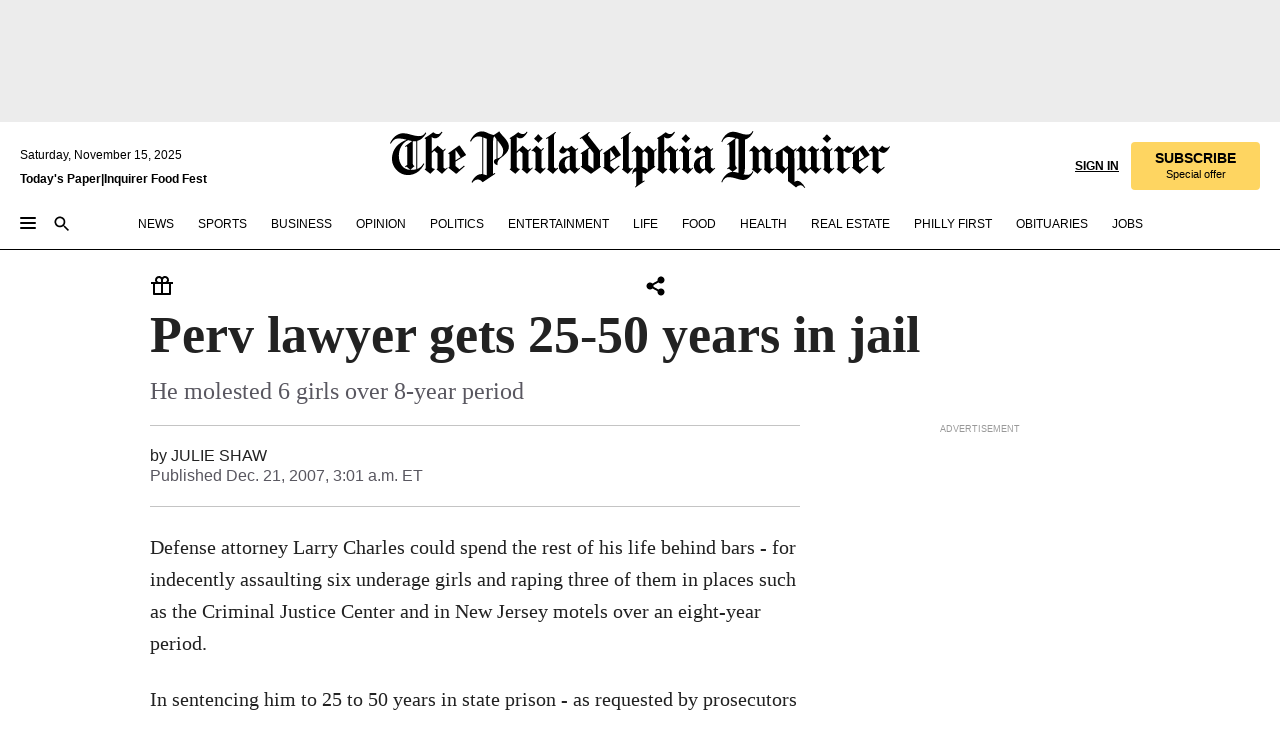

--- FILE ---
content_type: text/html; charset=utf-8
request_url: https://www.inquirer.com/philly/hp/news_update/20071221_Perv_lawyer_gets_25-50_years_in_jail.html
body_size: 36392
content:
<!DOCTYPE html><html lang="en"><head><link rel="preconnect" href="https://media.inquirer.com/"/><link rel="dns-prefetch" href="https://media.inquirer.com"/><link rel="preconnect" href="https://p543.inquirer.com/"/><link rel="dns-prefetch" href="https://p543.inquirer.com"/><link rel="stylesheet" type="text/css" href="https://htlbid.com/v3/inquirer-web.com/htlbid.css"/><script async="" src="https://htlbid.com/v3/inquirer-web.com/htlbid.js"></script><link rel="stylesheet" href="/pf/resources/dist/inquirer-light/css/style.css?d=1115"/><title>Perv lawyer gets 25-50 years in jail</title><link rel="apple-touch-icon-precomposed" sizes="57x57" href="https://media.inquirer.com/designimages/apple-touch-icon-57x57-precomposed.png"/><link rel="apple-touch-icon-precomposed" sizes="76x76" href="https://media.inquirer.com/designimages/apple-touch-icon-76x76-precomposed.png"/><link rel="apple-touch-icon-precomposed" sizes="120x120" href="https://media.inquirer.com/designimages/apple-touch-icon-60x60-precomposed@2x.png"/><link rel="apple-touch-icon-precomposed" sizes="152x152" href="https://media.inquirer.com/designimages/apple-touch-icon-76x76-precomposed@2x.png"/><link rel="apple-touch-icon-precomposed" sizes="180x180" href="https://media.inquirer.com/designimages/apple-touch-icon-60x60-precomposed@3x.png"/><link rel="icon" sizes="16x16" href="https://media.inquirer.com/designimages/apple-touch-icon-16x16-precomposed.png"/><link rel="icon" sizes="192x192" href="https://media.inquirer.com/designimages/touch-icon-192x192.png"/><link rel="apple-touch-icon-precomposed" href="https://media.inquirer.com/designimages/apple-touch-icon-precomposed.png"/><link rel="apple-touch-icon" href="https://media.inquirer.com/designimages/apple-touch-icon.png"/><meta name="robots" content="index, follow"/><meta name="googlebot-news" content="index"/><meta name="googlebot" content="index"/><meta name="copyright" content="(c) 2025 The Philadelphia Inquirer, LLC"/><meta name="distribution" content="global"/><meta name="rating" content="general"/><meta name="application-name" content="The Philadelphia Inquirer, LLC"/><meta property="og:site_name" content="Inquirer.com"/><meta name="viewport" content="width=device-width,minimum-scale=1,initial-scale=1,maximum-scale=1"/><meta name="arc_environment" content="fusion"/><meta property="fb:pages" content="6130721655"/><meta name="twitter:site" content="@PhillyInquirer"/><meta name="twitter:creator" content="@PhillyInquirer"/><meta property="og:locale" content="en_US"/><meta name="twitter:card" content="summary_large_image"/><script data-schema="Organization" type="application/ld+json">
        {
          "name": "The Philadelphia Inquirer, LLC",
          "url": "https://www.inquirer.com",
          "logo": "https://www.inquirer.com/pb/resources/dist/images/inquirer-logo-official-v2.svg",
          "sameAs": [
            "https://www.facebook.com/philadelphiainquirer/",
            "https://twitter.com/PhillyInquirer"
          ],
          "@type": "NewsMediaOrganization",
          "@context": "http://schema.org"
        }
      </script><script>
            var pmnAdmin = {};
            var PMNdataLayer = [{
              analytics: {}
            }];
          </script><link rel="canonical" href="https://www.inquirer.com/philly/hp/news_update/20071221_Perv_lawyer_gets_25-50_years_in_jail.html"/><meta property="og:title" content="Perv lawyer gets 25-50 years in jail"/><meta property="og:description" content="Defense attorney Larry Charles could spend the rest of his life behind bars - for indecently assaulting six underage girls and raping three of them in places such as the Criminal Justice Center and in New Jersey motels over an eight-year period."/><meta property="og:image"/><meta property="og:image:width" content="0"/><meta property="og:image:height" content="0"/><meta name="twitter:title" content="Perv lawyer gets 25-50 years in jail"/><meta name="twitter:description" content="Defense attorney Larry Charles could spend the rest of his life behind bars - for indecently assaulting six underage girls and raping three of them in places such as the Criminal Justice Center and in New Jersey motels over an eight-year period."/><meta name="twitter:image"/><meta property="article:section" content="undefinedundefinedundefined"/><meta name="author" content="JULIE SHAW"/><meta itemProp="description" name="description" content="Defense attorney Larry Charles could spend the rest of his life behind bars - for indecently assaulting six underage girls and raping three of them in places such as the Criminal Justice Center and in New Jersey motels over an eight-year period."/><meta name="og:url" content="https://www.inquirer.com/philly/hp/news_update/20071221_Perv_lawyer_gets_25-50_years_in_jail.html"/><meta property="article:modified_time" content="2018-11-09T22:05:19-05:00"/><meta name="date" content="2007-12-21T08:01:00Z"/><meta name="article_id" content="ONJZBZ3V5JAOLLRIG6RDGHGX3M"/><meta property="og:type" content="article"/><meta property="article:opinion" content="false"/><meta property="vf:unique_id" content="ONJZBZ3V5JAOLLRIG6RDGHGX3M"/><meta name="sailthru.tags" content="undefinedundefinedundefined"/><meta name="sailthru.author" content="JULIE SHAW"/><meta name="sailthru.date" content="2007-12-21T08:01:00Z"/><meta name="sailthru.title" content="Perv lawyer gets 25-50 years in jail"/><meta name="sailthru.description" content="Defense attorney Larry Charles could spend the rest of his life behind bars - for indecently assaulting six underage girls and raping three of them in places such as the Criminal Justice Center and in New Jersey motels over an eight-year period."/><meta name="sailthru.image.full"/><meta name="sailthru.image.thumb"/><script data-schema="NewsArticle" type="application/ld+json">
    {
      "@context": "http://schema.org",
      "@type": "NewsArticle",
      "mainEntityOfPage": {
        "@type": "WebPage",
        "@id": "https://www.inquirer.com/philly/hp/news_update/20071221_Perv_lawyer_gets_25-50_years_in_jail.html"
      },
      "headline": "Perv lawyer gets 25-50 years in jail",
      "thumbnailUrl": "",
      "articleSection": "undefined",
      "image": {
        "@type": "ImageObject",
        "url": "https://www.inquirer.com/resizer/_mMWDlY5tyNB8_fDmmbqUOR3y_4=/1200x0/center/middle/www.inquirer.com/resources/images/default-img.jpg",
        "height": 800,
        "width": 1200
      },
      "datePublished": "2007-12-21T03:01:00-05:00",
      "dateModified": "2007-12-21T03:01:00-05:00",
      "author": [{"@type":"Person","name":"JULIE SHAW"}],
      "isAccessibleForFree": false,
      "hasPart": {
        "@type": "WebPageElement",
        "isAccessibleForFree": false,
        "cssSelector" : ".article-body-paywall"
      },
      "isPartOf": {
        "@type": ["CreativeWork", "Product"],
        "name": "The Philadelphia Inquirer",
        "productID": "inquirer.com:basic"
      },
      "publisher": {
        "@type": "NewsMediaOrganization",
        "name": "The Philadelphia Inquirer",
        "logo": {
          "@type": "ImageObject",
          "url": "https://media.inquirer.com/designimages/inquirer-logo-amp.png",
          "width": 600,
          "height": 60
        }
      },
      "description": "Defense attorney Larry Charles could spend the rest of his life behind bars - for indecently assaulting six underage girls and raping three of them in places such as the Criminal Justice Center and in New Jersey motels over an eight-year period.",
      "keywords": [
        "articleID/ONJZBZ3V5JAOLLRIG6RDGHGX3M",
        "Type/Article",
        "target/undefinedundefinedundefined",
        "NavLink/undefined"
      ],
      "identifier": {
        "@type": "PropertyValue",
        "propertyID": "articleID",
        "value": "ONJZBZ3V5JAOLLRIG6RDGHGX3M"
      }
    }
    </script><script src="https://cdn.cookielaw.org/scripttemplates/otSDKStub.js" data-domain-script="c6dea5ec-f3a5-432d-8d99-556d91c9726b" type="text/javascript" charset="UTF-8" data-dLayer-name="PMNdataLayer"></script><script src="https://cdn.speedcurve.com/js/lux.js?id=283407416" defer="" crossorigin="anonymous"></script><script type="application/javascript" id="polyfill-script">if(!Array.prototype.includes||!(window.Object && window.Object.assign)||!window.Promise||!window.Symbol||!window.fetch){document.write('<script type="application/javascript" src="/pf/dist/engine/polyfill.js?d=1115&mxId=00000000" defer=""><\/script>')}</script><script id="fusion-engine-react-script" type="application/javascript" src="/pf/dist/engine/react.js?d=1115&amp;mxId=00000000" defer=""></script><script id="fusion-engine-combinations-script" type="application/javascript" src="/pf/dist/components/combinations/light.js?d=1115&amp;mxId=00000000" defer=""></script>
<script>(window.BOOMR_mq=window.BOOMR_mq||[]).push(["addVar",{"rua.upush":"false","rua.cpush":"false","rua.upre":"false","rua.cpre":"false","rua.uprl":"false","rua.cprl":"false","rua.cprf":"false","rua.trans":"SJ-48f04500-d0b0-4392-a727-10bacf6de074","rua.cook":"false","rua.ims":"false","rua.ufprl":"false","rua.cfprl":"false","rua.isuxp":"false","rua.texp":"norulematch","rua.ceh":"false","rua.ueh":"false","rua.ieh.st":"0"}]);</script>
                              <script>!function(e){var n="https://s.go-mpulse.net/boomerang/";if("False"=="True")e.BOOMR_config=e.BOOMR_config||{},e.BOOMR_config.PageParams=e.BOOMR_config.PageParams||{},e.BOOMR_config.PageParams.pci=!0,n="https://s2.go-mpulse.net/boomerang/";if(window.BOOMR_API_key="PPACB-T4Q7H-SPCW8-FS2AT-3JVSH",function(){function e(){if(!o){var e=document.createElement("script");e.id="boomr-scr-as",e.src=window.BOOMR.url,e.async=!0,i.parentNode.appendChild(e),o=!0}}function t(e){o=!0;var n,t,a,r,d=document,O=window;if(window.BOOMR.snippetMethod=e?"if":"i",t=function(e,n){var t=d.createElement("script");t.id=n||"boomr-if-as",t.src=window.BOOMR.url,BOOMR_lstart=(new Date).getTime(),e=e||d.body,e.appendChild(t)},!window.addEventListener&&window.attachEvent&&navigator.userAgent.match(/MSIE [67]\./))return window.BOOMR.snippetMethod="s",void t(i.parentNode,"boomr-async");a=document.createElement("IFRAME"),a.src="about:blank",a.title="",a.role="presentation",a.loading="eager",r=(a.frameElement||a).style,r.width=0,r.height=0,r.border=0,r.display="none",i.parentNode.appendChild(a);try{O=a.contentWindow,d=O.document.open()}catch(_){n=document.domain,a.src="javascript:var d=document.open();d.domain='"+n+"';void(0);",O=a.contentWindow,d=O.document.open()}if(n)d._boomrl=function(){this.domain=n,t()},d.write("<bo"+"dy onload='document._boomrl();'>");else if(O._boomrl=function(){t()},O.addEventListener)O.addEventListener("load",O._boomrl,!1);else if(O.attachEvent)O.attachEvent("onload",O._boomrl);d.close()}function a(e){window.BOOMR_onload=e&&e.timeStamp||(new Date).getTime()}if(!window.BOOMR||!window.BOOMR.version&&!window.BOOMR.snippetExecuted){window.BOOMR=window.BOOMR||{},window.BOOMR.snippetStart=(new Date).getTime(),window.BOOMR.snippetExecuted=!0,window.BOOMR.snippetVersion=12,window.BOOMR.url=n+"PPACB-T4Q7H-SPCW8-FS2AT-3JVSH";var i=document.currentScript||document.getElementsByTagName("script")[0],o=!1,r=document.createElement("link");if(r.relList&&"function"==typeof r.relList.supports&&r.relList.supports("preload")&&"as"in r)window.BOOMR.snippetMethod="p",r.href=window.BOOMR.url,r.rel="preload",r.as="script",r.addEventListener("load",e),r.addEventListener("error",function(){t(!0)}),setTimeout(function(){if(!o)t(!0)},3e3),BOOMR_lstart=(new Date).getTime(),i.parentNode.appendChild(r);else t(!1);if(window.addEventListener)window.addEventListener("load",a,!1);else if(window.attachEvent)window.attachEvent("onload",a)}}(),"".length>0)if(e&&"performance"in e&&e.performance&&"function"==typeof e.performance.setResourceTimingBufferSize)e.performance.setResourceTimingBufferSize();!function(){if(BOOMR=e.BOOMR||{},BOOMR.plugins=BOOMR.plugins||{},!BOOMR.plugins.AK){var n="false"=="true"?1:0,t="",a="amk43yaxzcoi62iyrhxa-f-acdfa48d5-clientnsv4-s.akamaihd.net",i="false"=="true"?2:1,o={"ak.v":"39","ak.cp":"689028","ak.ai":parseInt("653835",10),"ak.ol":"0","ak.cr":10,"ak.ipv":4,"ak.proto":"h2","ak.rid":"a84f09c1","ak.r":44268,"ak.a2":n,"ak.m":"dscr","ak.n":"ff","ak.bpcip":"3.21.205.0","ak.cport":45270,"ak.gh":"23.192.164.135","ak.quicv":"","ak.tlsv":"tls1.3","ak.0rtt":"","ak.0rtt.ed":"","ak.csrc":"-","ak.acc":"","ak.t":"1763215854","ak.ak":"hOBiQwZUYzCg5VSAfCLimQ==kWF1PzY8MnfZTuRLEc2tW6uLu81eJrfVfpHrLv/jl6+t+QLHJ8g2cyQ48g8BQQC8RSuziHIF4c3g+f0hdjN5+BzbhLL90OHSIUlMy/sq6vWIH5/AVMH/zSdYsSAaHGWHR/cPqSInhrS8UU2N0abJt+Cuetj4y7pSxmpaIGaXpPG9uRq4jtH3mTYRY80xnbjAb6ST5+9pSJggFfPwqHOjlY3SaeLB/ffYpDSXoU/RRDOSsiCCPhwLhYCiDYFxOmK6CNFvG/GV6gbwz3ehGKgRMzsZ4f0BiR2XfZ1Sw9hMJ55MwPGpenVYb9CmTHCU31LjoWJPmLrEDLITNyrpFCUQsDir3aSWoXqEAbhM2TYlCIwxL97l3V0JDz39l6N9and1JafkiUnKTxo3PAIYtVShsd61LdlRYR+SPtxppVv4F+M=","ak.pv":"122","ak.dpoabenc":"","ak.tf":i};if(""!==t)o["ak.ruds"]=t;var r={i:!1,av:function(n){var t="http.initiator";if(n&&(!n[t]||"spa_hard"===n[t]))o["ak.feo"]=void 0!==e.aFeoApplied?1:0,BOOMR.addVar(o)},rv:function(){var e=["ak.bpcip","ak.cport","ak.cr","ak.csrc","ak.gh","ak.ipv","ak.m","ak.n","ak.ol","ak.proto","ak.quicv","ak.tlsv","ak.0rtt","ak.0rtt.ed","ak.r","ak.acc","ak.t","ak.tf"];BOOMR.removeVar(e)}};BOOMR.plugins.AK={akVars:o,akDNSPreFetchDomain:a,init:function(){if(!r.i){var e=BOOMR.subscribe;e("before_beacon",r.av,null,null),e("onbeacon",r.rv,null,null),r.i=!0}return this},is_complete:function(){return!0}}}}()}(window);</script></head><body><div>
                <script type="text/javascript">
                  function OptanonWrapper() { }
                </script>
              </div><noscript>
          <iframe src="https://www.googletagmanager.com/ns.html?id=GTM-M4NMCHW"
          height="0" width="0" style="display:none;visibility:hidden"></iframe></noscript><div id="fusion-app" class=""><div class="article-body article-body-paywall type-body-text"><a class="sr-only focus:not-sr-only active:not-sr-only hover:not-sr-only" href="#article-body">Skip to content</a><header id="app-bar" class="app-bar header top-0 sticky z-[11]"><div data-ad-name="article/top_banner_masthead" class="text-center container-column
          bg-[#ececec] top-0 inset-x-0 z-[11] overflow-hidden py-4 min-h-[50px] lg:min-h-[90px]"><div class="container-row justify-center"><div class="arcad bg-none my-0 mx-auto min-h-0 min-w-0 ad-responsive text-center "><div class="htlad-web-top_banner_masthead" data-unit="undefined/article/top_banner" data-targeting="{&quot;position&quot;:&quot;slider&quot;,&quot;position_type&quot;:&quot;slider_section&quot;}"></div></div></div></div><nav class="global-app-bar sticky top-0 border-solid z-10 inset-x-0 border-b bg-white "><div class="h-[62px] transition-all duration-500 flex flex-col max-w-[1240px] mx-auto px-5 justify-center relative lg:h-[127px] bg-white"><div class="static lg:relative"><div class="transition-all lg:w-[616px] left-0 flex flex-col
        overflow-hidden duration-200 absolute w-full top-16
        lg:left-8 shadow-md lg:top-[128px] h-0"><div class="flex flex-col bg-white space-y-3 p-3 shadow-md inq-dropdown-menu px-7 py-4"><div class="relative"><input type="text" placeholder="Search" aria-required="false" aria-label="Search" id="search" class="font-grot10 border border-solid border-neutral-dark-gray focus:border-primary-blue active:border-primary-blue w-full px-6 py-3 text-4"/><div class="absolute top-1 right-1"><button class="cursor-pointer p-2 bg-transparent"><svg xmlns="http://www.w3.org/2000/svg" width="20" height="20" viewBox="0 0 24 24"><use href="#search-icon-circle"></use><use href="#search-icon-line"></use></svg></button></div></div></div></div></div><div class="flex flex-row flex-auto"><svg xmlns="http://www.w3.org/2000/svg" class="hidden"><defs><path d="M0 0h24v24H0z" fill="none" id="search-icon-circle"></path><path d="M15.5 14h-.79l-.28-.27C15.41 12.59 16 11.11 16 9.5 16 5.91 13.09 3 9.5 3S3 5.91 3 9.5 5.91 16 9.5 16c1.61 0 3.09-.59 4.23-1.57l.27.28v.79l5 4.99L20.49 19l-4.99-5zm-6 0C7.01 14 5 11.99 5 9.5S7.01 5 9.5 5 14 7.01 14 9.5 11.99 14 9.5 14z" id="search-icon-line"></path></defs></svg><div class="flex-1 flex items-center space-x-2 lg:hidden"><button type="button" role="button" aria-label="Full navigation" aria-haspopup="true" aria-expanded="false" class="flex flex-col h-3 w-4 p-0 rounded
      justify-center items-center group cursor-pointer bg-transparent"><div class="h-0.5 w-4 rounded-full transition ease
      transform duration-300 opacity-100 group-hover:opacity-50  bg-black"></div><div class="h-0.5 w-4 my-[3px] rounded-full
      transition ease transform duration-300 opacity-100 group-hover:opacity-50 bg-black"></div><div class="h-0.5 w-4 rounded-full transition
      ease transform duration-300 opacity-100 group-hover:opacity-50  bg-black"></div></button><button class="cursor-pointer p-2 mt-1 bg-transparent" aria-label="Search" aria-haspopup="true" aria-expanded="false"><svg xmlns="http://www.w3.org/2000/svg" width="20" height="20" viewBox="0 0 24 24"><use href="#search-icon-circle"></use><use href="#search-icon-line"></use></svg></button></div><div class="hidden flex-1 flex-col space-y-1 justify-center lg:flex lg:pt-3"><div class="flex flex-row items-center"><div aria-label="Saturday, November 15, 2025" class="text-3 mb-1 mr-1">Saturday, November 15, 2025</div></div><div class="flex gap-1 text-3 font-bold leading-3.5 "><a href="https://eedition.inquirer.com/" id="todayspaper" data-link-type="global-nav" aria-label="Print Copy of Today&#x27;s Paper" role="link" class="no-underline text-black">Today&#x27;s Paper</a>|<a class="no-underline text-black" href="https://foodfest.inquirer.com/" data-link-type="global-nav" aria-label="Inquirer Food Fest" role="link">Inquirer Food Fest</a></div></div><div class="flex-1 text-center justify-center items-center flex"><a data-link-type="global-nav" aria-label="The Philadelphia Inquirer - Go to homepage link" role="link" class="flex-1 relative transition-all duration-500 w-[140px] sm:w-[325px] lg:w-[500px]" href="/"><div class="absolute left-0 right-0 h-full flex items-center text-black"><svg class="transition-all duration-500 w-[140px] mx-auto opacity-100 sm:opacity-0  w-[140px]" xmlns="http://www.w3.org/2000/svg" viewBox="0 0 1124.32 253.93" fill="currentColor"><path d="M290.15,136.89V155.6s13.26,11.37,18.47,14.68l19.9-16.58,3.32,3.79-36.95,32.68H293l-33.63-26.29v-2.13s4.5-1.18,4.5-2.61V104.67c0-1.66-5-3.55-5-3.55V99l47.37-34.11h2.84l28.18,40.74v1.89ZM292.29,86l-2.13,1.66v43.82l23-14.92Z"></path><path d="M589.13,190.19h-1.42l-23.45-18.95v-2.13s3.08-1.18,3.08-3.55V99.72s-9-8.76-14.92-12.08l-10.66,9V163s5.92,5.45,8.76,5.45a6.3,6.3,0,0,0,4-1.18l1.42,2.61L537.26,190.2h-1.42l-25.11-19.42v-2.13s4.74-1.89,4.74-3.55V93.81s-5.21-5.21-8.53-5.21c-1.89,0-3.55,1.42-5.68,3.32l-2.37-3.08L519.73,66.1h1.42s18.71,12.79,23,22l23.68-22h1.42L592.9,86.71,601.66,78l3.08,3.32L593.61,92.16V162.5s4.74,5.68,9,5.68c2.13,0,4.74-2.61,6.87-4.5l2.61,2.84Z"></path><path d="M770.86,168.34,747.5,190.19h-1.42l-23.45-20.84-8,7.34-3.32-3.55,10.66-9.47V94.51s-6.64-5.68-8.54-5.68-2.61,1.18-4.74,3.08l-2.13-3.08,22-22.74H730l21.32,18v2.37s-3.08,1.42-3.08,3.79V157s8.53,9.24,14,12.32l10.89-9.24V94s-8.05-5.92-9.71-5.92c-1.42,0-2.84,1.18-3.79,1.89l-1.9-2.84L777.8,66.09h1.42l20.61,17.29,6.63-5.92L809.78,81,799.36,91v69.87s7.82,7.34,10.66,7.34c1.9,0,5.45-3.79,7.58-5.68l2.61,2.84-24.16,24.87h-1.42Z"></path><path d="M853.83,190.19h-1.42l-24.63-18.95v-2.13s4.26-1.18,4.26-3.55V97.82s-6.4-6.63-11.84-10.18l-3.79,3.55-2.84-3.08,21.79-22.26h1.42l20.84,18.71,8.76-8.76,3.08,3.32L858.33,90v72.47s5,5.45,9.47,5.45c1.9,0,5-3.08,7.11-5l2.37,3.08ZM845.78,52.1h-2.13s-9.47-10.66-17.76-17.05V32.92a83.15,83.15,0,0,0,17.05-17.76h2.13s8.76,10.42,17.76,17.53v2.13A107.19,107.19,0,0,0,845.78,52.1Z"></path><path d="M940.52,97.58c-6.63,0-12.55-2.37-18.47-8.29H918.5v73s9,6.63,11.6,6.63c1.9,0,10.66-7.58,12.79-9.47l3.08,3.08-30.79,27.71h-1.42l-25.34-19.42v-2.13s3.79-1.89,3.79-3.55V94.75s-6.16-5.45-9-6.39c-1.9,0-3.08,1.42-5.21,3.32l-2.84-2.84L896.48,66.1h1.66l20.37,18,15.63-18h2.13s7.1,8.76,15.87,8.76c5.21,0,10.42-1.18,14.21-7.11l2.84,1.42C964.67,78.87,951.65,97.58,940.52,97.58Z"></path><path d="M986.94,136.89V155.6s13.26,11.37,18.47,14.68l19.89-16.58,3.32,3.79-36.95,32.68h-1.89L956.15,163.9v-2.13s4.5-1.18,4.5-2.61V104.69c0-1.66-5-3.55-5-3.55V99l47.37-34.11h2.84l28.19,40.74v1.89ZM989.07,86l-2.13,1.66v43.82l23-14.92Z"></path><path d="M1095.65,97.58c-6.63,0-12.55-2.37-18.47-8.29h-3.55v73s9,6.63,11.6,6.63c1.9,0,10.66-7.58,12.79-9.47l3.08,3.08-30.79,27.71h-1.42l-25.34-19.42v-2.13s3.79-1.89,3.79-3.55V94.75s-6.16-5.45-9-6.39c-1.9,0-3.08,1.42-5.21,3.32l-2.84-2.84,21.32-22.74h1.66l20.37,18,15.63-18h2.13s7.1,8.76,15.87,8.76c5.21,0,10.42-1.18,14.21-7.11l2.84,1.42C1119.8,78.87,1106.78,97.58,1095.65,97.58Z"></path><path d="M185,26.52V90.23l.24.24,25.82-24.4h1.42l23.68,20.61,8.76-8.76L248,80.76,236.87,92.13v70.34s4.74,5.68,9,5.68c2.37,0,5.68-3.55,7.82-5.68l2.84,2.84-25.11,24.87H230l-22.5-18.71v-2.13s3.08-1.18,3.08-3.55V100s-7.82-8-14.21-12.08L185,97.82v63.71c.47,1.18,5,7.11,12.79,7.11l.47,2.61L179.55,190.2h-1.42l-23.92-18.95v-2.13s4.5-1.89,4.5-3.55V37.67c0-2.84-5.21-3.55-5.21-3.55V31.51c18.71-10.42,37.66-25.58,37.66-25.58h1.66s21.37,19.86,36.47-2.84L233.08,5C206.8,50.67,185,26.52,185,26.52Z"></path><path d="M699.79,227.44l-.26-137.62,10.7-10.44-3.06-3.31-10.69,9.67-28-20.62h-1.53l-52.7,34.37V101a17.82,17.82,0,0,1,4.85,2.36,2.34,2.34,0,0,1,.71.94s0,.05,0,.51v53.74a1.29,1.29,0,0,1-.37,1s-.92,1.22-4.72,2.22v1.53l32.08,27h1.53l22.4-25.46h.51l.26,2.68-.35,55.86,35.23,27.5h1.78s19.3-22.64,36.67,3.06l3-2S723,205.59,699.79,227.44Zm-28.52-69.75-9.42,9.67c-3.29-1.53-13.75-12-13.75-12V86.49l1-.76c4.43,2.37,22.15,17.06,22.15,17.06v54.9Z"></path><path d="M120.33,169.06V44.42C147,38.2,160.78,8.79,160.78,8.79l-4-2.16a27,27,0,0,1-7.5,9.79c-10.35,8-20.07,7.47-36,5a98.05,98.05,0,0,1-11.6-2.69c-5.19-1.4-8.12-2.28-8.12-2.28-17.1-5-24.74-5.63-24.74-5.63-8.67-1-13.82-1-16.8-.63a35.24,35.24,0,0,0-3.82.63c-12.87,3-22.62,10-30,17A76,76,0,0,0,0,54.82l3.77,2A59.7,59.7,0,0,1,7.06,51a44.79,44.79,0,0,1,9.18-10.64,29.7,29.7,0,0,1,8.1-4.87,24.9,24.9,0,0,1,8-1.94c6.88-.63,18,.67,27,2.3,8.15,1.48,14.56,3.27,14.56,3.27C-9.31,70.84,10.7,141.8,10.7,141.8a73.15,73.15,0,0,0,31.5,43.58A69.91,69.91,0,0,0,57,192.54,68.51,68.51,0,0,0,72.56,196a78.56,78.56,0,0,0,16-.19A70.54,70.54,0,0,0,107.82,191a64.8,64.8,0,0,0,9.8-5,84.07,84.07,0,0,0,21.5-19.26,131.28,131.28,0,0,0,13.48-20.66L148.71,144C137,164.43,120.33,169.06,120.33,169.06ZM66.07,158.41l2.8,3,4-2.93L90,173.05a55.29,55.29,0,0,1-13.66-2.2,42.32,42.32,0,0,1-7.63-3,48.84,48.84,0,0,1-12.3-9.1,61.29,61.29,0,0,1-6.08-7.28,55.19,55.19,0,0,1-5.91-10.69,61.74,61.74,0,0,1-3-8.85,72.08,72.08,0,0,1-1.64-8.25,85.79,85.79,0,0,1-.77-12.64s0-4.37.52-9.47a80.83,80.83,0,0,1,1.68-10.51,79.34,79.34,0,0,1,4.58-14.3,76.39,76.39,0,0,1,9.63-16.32A71.79,71.79,0,0,1,79.79,40.74s9.52,2.31,18.06,4L66,68.6l2.79,3,5.63-4.22a2.44,2.44,0,0,1,.33.47,7.82,7.82,0,0,1,.74,1.85s.08.31.19.77a32.74,32.74,0,0,1,.59,3.69c.1,1.07.25,2.53.33,4,.06,1.23.06.82.15,3.73,0,.46.07,1.71.07,3.38,0,3,0,7.23-.08,10.85,0,3.85,0,4,0,4l0,18-.08,29.51v2.83l-10.65,8M102.81,45.7a44.78,44.78,0,0,0,13.53-.48V170.36a58.59,58.59,0,0,1-11.61,2.24c-2.23.28-7.26.48-7.26.48-2.57.18-7.44,0-7.44,0l18.24-16.55a18.12,18.12,0,0,1-6.72-8,11.19,11.19,0,0,1-.4-1.25,10.37,10.37,0,0,1-.26-1.67c0-.54,0-1.05,0-1.44v-.72l0-7.22,0-89"></path><path d="M517.57,180.94,514,178.78a26.53,26.53,0,0,1-6.64,9.79c-9.16,8-17.76,7.47-31.84,5-.69-.12-1.33-.25-2-.39.58-.9,1.15-1.9,1.72-3A35.91,35.91,0,0,0,479,177.89c.45-4.77.54-8.8.54-8.8l.88-32.3.24-39.63V38l1.08-.24c23.61-6.22,35.8-35.63,35.8-35.63L514,0a26.53,26.53,0,0,1-6.64,9.79c-9.16,8-17.76,7.47-31.84,5a78.31,78.31,0,0,1-10.26-2.69c-4.59-1.4-7.19-2.28-7.19-2.28-15.13-5-21.89-5.63-21.89-5.63-7.67-1-12.23-1-14.86-.63a28,28,0,0,0-3.38.63c-11.39,3-20,10-26.51,17a77.9,77.9,0,0,0-16.15,27l3.34,2a62.21,62.21,0,0,1,2.91-5.89,43.31,43.31,0,0,1,8.13-10.64,25.53,25.53,0,0,1,7.17-4.87,20,20,0,0,1,7.1-1.94c6.09-.63,15.9.67,23.85,2.3,4.26.87,8,1.85,10.3,2.51L400.85,59.38,404,62.67l4.79-3.49s3.06,1.31,2.81,27.13l-.1,72.87-1.17.8-9.47,6.9,3.13,3.3,4-2.92,17.51,14.86h0a28.34,28.34,0,0,0-4.1.22A28,28,0,0,0,418,183c-11.39,3-20,10-26.51,17a77.9,77.9,0,0,0-16.15,27l3.34,2a62.21,62.21,0,0,1,2.91-5.89,43.31,43.31,0,0,1,8.13-10.64,25.53,25.53,0,0,1,7.17-4.87,20,20,0,0,1,7.1-1.94c6.09-.63,15.9.67,23.85,2.3,7.21,1.48,12.88,3.27,12.88,3.27,19.31,5.72,30.36,10.41,47,3.24C507,206.12,517.57,180.94,517.57,180.94Zm-92.07,1.14L446.45,165l-4.78-4.31a14.69,14.69,0,0,1-4.21-9.94V37.58l5.69-4.37,2.76.87s2.52.69,6,1.6V170c.13,9.19-.67,14.19-1.14,16.33-10-2.91-14.59-3.36-14.59-3.36a91.37,91.37,0,0,0-10.47-.85Z"></path></svg></div><div class="absolute left-0 right-0 h-full flex items-center text-black"><svg class="transition-all duration-500 sm:w-[325px] mx-auto opacity-0 sm:opacity-100  lg:w-[500px]" xmlns="http://www.w3.org/2000/svg" viewBox="0 0 1249.3 142.76" fill="currentColor"><g><g><path d="M550.35,77V87.48s7.49,6.44,10.34,8.24l11.23-9.29,2,2.1L553.05,107h-1L533,92.12V90.93s2.55-.6,2.55-1.5V58.87c0-1-2.7-2.1-2.7-2.1v-1.2L559.49,36.4H561l15.87,22.92v1Zm1.2-28.77-1.2,1.05V73.85l12.88-8.39ZM594.39,107h-.9L579.86,96.32v-1.2s2.25-.75,2.25-2.1V18.13L582,18l-4.5,2.24-.89-2.09c9.43-5.7,23.66-16,23.66-16l1.35,1.79s-4.79,3.45-4.79,7V91.23s3.29,2.84,5.09,2.84c1,0,2.4-1.2,3.6-2.24l1.64,1.79Zm150,0h-.9L729.66,96.32v-1.2s2.39-.75,2.39-2.1V55a43.15,43.15,0,0,0-6.74-5.7l-2.09,1.95-1.5-1.8L733.85,37h.9l11.68,10.49,5-5,1.64,2-6.14,6.14V91.38s2.7,3,5.25,3c1,0,2.84-1.65,4-2.69l1.35,1.64Zm-4.5-77.74h-1.2a95.73,95.73,0,0,0-10-9.59v-1.2a45.23,45.23,0,0,0,9.58-10h1.2a74,74,0,0,0,10,9.89v1.19a60.87,60.87,0,0,0-9.59,9.74M948.21,107h-.75L934.28,96.32v-1.2s1.65-.75,1.65-2.1V56s-5.1-4.94-8.39-6.74l-6,4.95V91.68s3.29,3,4.94,3a4,4,0,0,0,2.25-.6l.74,1.35L919,107h-.75L904.17,96v-1.2s2.55-1,2.55-1.95V52.73s-2.85-3-4.8-3c-1,0-1.95.9-3.14,2l-1.35-1.8,11.68-12.73h.9s10.49,7.19,12.88,12.28l13.34-12.28H937l13.34,11.53,4.94-4.94,1.8,1.95-6.29,6.14V91.38s2.69,3.14,5.09,3.14c1.2,0,2.7-1.5,3.89-2.55l1.35,1.65Zm102.16-12.28-13,12.28h-.9l-13.18-11.68-4.5,4L1017,97.37l6-5.4V53s-3.75-3.15-4.8-3.15-1.49.75-2.69,1.8l-1.2-1.8,12.43-12.73h.75l12,10v1.34s-1.79.9-1.79,2.1v37.6s4.79,5.24,7.94,7l6.14-5.24V52.88s-4.5-3.45-5.54-3.45c-.75,0-1.5.75-2.1,1.2L1043,49l11.38-11.83h.75l11.54,9.74,3.74-3.45,2,2.1-5.84,5.54v39.4s4.34,4,6,4c1,0,3-2.1,4.19-3.14l1.5,1.49L1064.6,107h-.75ZM1097.11,107h-.75l-13.93-10.63v-1.2s2.39-.75,2.39-2.1V55a47.17,47.17,0,0,0-6.59-5.7l-2.1,1.95-1.64-1.8L1086.77,37h.75l11.68,10.49,5-5,1.79,2-6.29,6.14V91.38s2.85,3,5.4,3c1,0,2.69-1.65,3.89-2.69l1.35,1.64Zm-4.5-77.74h-1.2a95.73,95.73,0,0,0-10-9.59v-1.2a45.23,45.23,0,0,0,9.58-10h1.2a74,74,0,0,0,10,9.89v1.19a68.72,68.72,0,0,0-9.59,9.74m53.33,25.62a14.29,14.29,0,0,1-10.49-4.65h-1.94V91.23S1138.6,95,1140,95c1.2,0,6.14-4.34,7.34-5.39l1.65,1.8L1131.56,107h-.75L1116.58,96v-1.2s2.1-1,2.1-1.95V53.18s-3.45-3-5.1-3.6c-1,0-1.64.9-2.84,2l-1.65-1.65,12-12.73h.9l11.54,10,8.83-10h1.2s3.9,4.94,8.84,4.94c3,0,5.84-.75,8.09-4l1.5.75c-2.55,5.54-9.89,16-16,16M1172,77V87.48s7.49,6.44,10.34,8.24l11.24-9.29,1.79,2.1L1174.7,107h-1l-19-14.83V90.93s2.54-.6,2.54-1.5V58.87c0-1-2.69-2.1-2.69-2.1v-1.2L1181,36.4h1.65l15.88,22.92v1Zm1.2-28.77-1.2,1.05V73.85l12.89-8.39Zm59.92,6.6c-3.74,0-7-1.35-10.33-4.65h-2.1V91.23s5.09,3.74,6.59,3.74c1,0,6-4.34,7.19-5.39l1.8,1.8L1218.89,107h-.75L1203.91,96v-1.2s2.1-1,2.1-1.95V53.18s-3.45-3-5.09-3.6c-1.05,0-1.8.9-3,2l-1.5-1.65,12-12.73h.9l11.39,10,8.84-10h1.19s4,4.94,9,4.94c2.85,0,5.84-.75,7.94-4l1.65.75c-2.55,5.54-9.89,16-16.18,16m-573-2.55V86.73c0,1,2.7,1.8,2.7,1.8v1L638.28,107.1h-.75a29.51,29.51,0,0,0-6.44-3l-.15.15V126l.15.15,4.35-2.1,1,1.65c-13.18,8.69-23.51,16-23.51,16l-.9-1.35s3.14-2.7,3.14-5.09V101.41c-3.44.3-6.74.75-8.54,6.14l-1.34-.3c0-7.34,3.14-13.33,9.88-16.17V53.33s-3.44-3.75-5.54-3.75c-1.35,0-3.3,2.25-4.49,3.45l-1.5-1.5,14.08-15h.9s11.53,7.79,13.48,13.33L644.57,36.7h.75L659.7,49.43,664.94,44l1.65,1.8Zm-15.88,4.79s-5.39-5.09-8.83-7l-4.35,4.35v35.5c4.49,1.35,7.64,2,13,6.59l.15-.15Zm40.9-42.24s12.28,13.63,27-12.13L710,1.65c-8.54,12.73-20.52,1.65-20.52,1.65h-.9a178.85,178.85,0,0,1-21.12,14.38v1.49s2.85.3,2.85,1.95V93c0,1-2.55,2.1-2.55,2.1v1.2L681.27,107H682l10.64-10.63-.3-1.5a8.46,8.46,0,0,1-7.19-4V55l6.44-5.55a54.19,54.19,0,0,1,7.94,6.74v37c0,1.35-1.8,2.1-1.8,2.1v1.2L710.48,107h.75l14.08-14.08-1.5-1.49c-1.19,1.19-3.14,3.14-4.49,3.14-2.4,0-4.94-3.14-4.94-3.14V51.83l6.14-6.44-1.65-1.65-4.94,4.94L700.6,37.15h-.75L685.32,50.78l-.15-.15Zm325.35,113.1c13-12.29,27,13.78,27,13.78l-1.65,1c-9.74-14.38-20.67-1.65-20.67-1.65h-1l-19.77-15.58.15-31.31-.15-1.5h-.15L981.46,107h-.75L962.59,91.83v-.9a6.78,6.78,0,0,0,2.7-1.2.53.53,0,0,0,.15-.6V58.57c0-.3-.45-.45-.45-.45a8.56,8.56,0,0,0-2.7-1.35v-.9L992,36.55h.9l15.73,11.68,6-5.54,1.8,2-6,5.84ZM994.35,88.68V57.82s-9.89-8.39-12.44-9.59l-.6.3v38.8s6,5.84,7.79,6.74Zm-204-51.53c-15.28,15.43-20.07,0-20.07,0h-1.2l-8.84,12.73v.6c1.35,2.55,3.75,6.14,9.29,6.14,4.5,0,8.24-5.84,10.79-8.39l6.59,5.1v9.14c-14.53,1-27.71,9.28-27.71,24.41,0,10.49,6.59,17.53,15,20.07h1l11.54-10.48h.15L798.41,107h.75l13.63-13.18L811.45,92c-1.2,1-2.7,2.4-3.9,2.4-2.55,0-5.84-4-5.84-4V50.48l6-5.84-1.65-1.8-4.34,3.9-10.49-9.59Zm-3.44,28V93.32s-1.5,1.8-5.09,1.8c-4.35,0-7.79-5.84-7.79-14.53s4.34-13.78,12.88-15.43m41-38.2,2,1.2C832.42,21.57,837.81,15,847,15a62.32,62.32,0,0,1,16.32,2.85l-21,15.42,1.8,2,2.7-2c.15,0,1.5,1.2,1.5,15.28v40.9l-6,4.34,1.8,2,2.25-1.65,9.73,8.24c-13.48,0-24.11,13.93-28.16,25.32l2,1.19c2.7-6.74,7.34-13.33,16.63-13.33,12.28,0,26.36,7.19,36.1,7.19,11.53,0,21.27-11.23,25.31-21l-1.94-1.2a14.29,14.29,0,0,1-13.63,9.29,45.9,45.9,0,0,1-8.09-1h-.45a1.13,1.13,0,0,0-.6-.15c1.94-3,2.54-4.94,3.14-9.29.9-7,.9-20.37.9-29.95V21.27c13.33-3,19.92-18.42,20.67-20.07L906,0c-2.4,6-7.49,9.14-14.23,9.14-11.24,0-23.52-7.34-34-7.34-15.58,0-25.31,13.48-29.81,25.16m28.31,75.35,11.69-9.59c-2.7-2.09-5.09-4.49-5.09-7.94V21.12l3.29-2.55a39,39,0,0,0,4.94,1.5v75.5a85,85,0,0,1-.6,9.14,57.4,57.4,0,0,0-14.23-2.4M163.28,77l26.51-16.63v-1L173.91,36.4h-1.64L145.6,55.57v1.2s2.85,1,2.85,2.1V89.43c0,.9-2.55,1.5-2.55,1.5v1.19L164.78,107H166l20.68-18.42-1.8-2.1-11.24,9.29c-2.84-1.8-10.33-8.24-10.33-8.24Zm1.2-28.77,11.68,17.23-12.88,8.39V49.28ZM375.84,107,389,93.32l-1.35-1.64c-1.2,1-3,2.69-4,2.69-2.55,0-5.25-3-5.25-3V50.63l6.3-6.14-1.8-2-4.94,5L366.25,37h-.9L353.22,49.43l1.5,1.8L357,49.28a47.51,47.51,0,0,1,6.6,5.7V93c0,1.35-2.4,2.1-2.4,2.1v1.2L374.94,107Zm-4.5-77.74a60.87,60.87,0,0,1,9.59-9.74V18.28a73.67,73.67,0,0,1-10-9.89h-1.2a45.4,45.4,0,0,1-9.59,10v1.2a96.3,96.3,0,0,1,10,9.59ZM407.45,107h-.9L392.92,96.32v-1.2s2.24-.75,2.24-2.1V18.13L395,18l-4.34,2.24-1.05-2.09c9.44-5.7,23.67-16,23.67-16l1.5,1.79s-4.8,3.45-4.8,7V91.23s3.15,2.84,4.95,2.84c1,0,2.39-1.2,3.59-2.24l1.65,1.79ZM104.11,14.83v35.8l.15.15,14.53-13.63h.75l13.33,11.53,4.94-4.94,1.65,1.65-6.14,6.44V91.38s2.55,3.14,4.94,3.14c1.35,0,3.3-2,4.5-3.14l1.49,1.49L130.17,107h-.75L116.69,96.47v-1.2s1.8-.75,1.8-2.1v-37a54.19,54.19,0,0,0-7.94-6.74L104.11,55v35.8a8.46,8.46,0,0,0,7.19,4l.3,1.5L101,107h-.75L86.73,96.32v-1.2s2.55-1.05,2.55-2.1V21.12c0-1.65-2.85-1.95-2.85-1.95V17.68A178.85,178.85,0,0,0,107.55,3.3h.9s12,11.08,20.52-1.65l2.1,1.05c-14.68,25.76-27,12.13-27,12.13m212.56,0v35.8l.15.15,14.53-13.63h.75l13.33,11.53,4.94-4.94,1.8,1.65-6.29,6.44V91.38s2.55,3.14,5.09,3.14c1.2,0,3.15-2,4.35-3.14L357,92.87,342.73,107H342L329.25,96.32v-1.2s1.8-.6,1.8-2v-37a61.18,61.18,0,0,0-7.94-6.89L316.67,55v35.8a8.48,8.48,0,0,0,7.19,4l.3,1.5L313.52,107h-.75L299.29,96.32v-1.2s2.55-1.2,2.55-2.1V21.12c0-1.65-2.85-1.95-2.85-1.95V17.68A178.85,178.85,0,0,0,320.11,3.3h.9s12.14,11.08,20.53-1.65l2.09,1.05c-14.68,25.76-27,12.13-27,12.13M452.83,37.15c-15.28,15.43-20.07,0-20.07,0h-1.2l-9,12.73v.6c1.5,2.55,3.9,6.14,9.29,6.14,4.65,0,8.24-5.84,10.79-8.39l6.74,5.1v9.14c-14.68,1-27.71,9.28-27.71,24.41A20.22,20.22,0,0,0,436.51,107h1.19l11.39-10.48h.3L460.77,107h.9l13.48-13.18L473.81,92c-1.2,1-2.55,2.4-3.75,2.4-2.55,0-5.84-4-5.84-4V50.48l6-5.84-1.8-1.8-4.19,3.9-10.64-9.59Zm-3.44,28V93.32a7.25,7.25,0,0,1-5.24,1.8c-4.2,0-7.64-5.84-7.64-14.53s4.34-13.78,12.88-15.43m-192,42.39,4.49-2.54,1.2,2.09-31.6,21.28c-4.05-5.1-8.39-6.9-12.29-6.9-5.84,0-10.78,3.9-13.18,8.09-.6-.3-2.1-1-2.25-1.19.9-2.25,9.44-22,26.82-20.53V15.13a34.09,34.09,0,0,0-9.59-1.5c-12.88,0-18.13,12-18.58,13.48l-2.54-1.94C205.37,13.93,214.81.9,229.49.9c10.63,0,18.27,7.79,30,9.14l13-8.84h1c2.09,7.79,23.52,21.27,23.52,38.05,0,13.48-13.64,23.51-22.47,30-4.5,3.29-6.15,8.23-6.15,13.48a8.36,8.36,0,0,0,.3,2.39l-.89.6c-.9-.3-8.39-3.14-8.39-9.28,0-3.75,2.84-5.85,6.74-7V21.12c-1.95-2.84-3.15-4.64-4.8-7.49-1.34.45-2.84,2.4-3.29,5.39a92.7,92.7,0,0,0-.75,12.59Zm-24.57.9,8.69,2.4V19.62L232.78,16Zm49.89-59.17c0-9.28-8.84-18.57-14.24-25.76V68.76c10.19-3,14.24-9.44,14.24-19.48M67.71,95c.9-.3,9.43-2.55,16-14.08l2.09,1.2C77.29,99,64.11,110.4,43.89,110.4c-20.67,0-39.1-19.47-39.1-39.55,0-12.88,3.9-36.4,36.85-49-1.2-.3-12-3.15-21.42-3.15-8.69,0-14.38,5.7-18.12,13.19L0,30.71C5.39,17.38,17.83,5.54,33,5.54c13.18,0,25.76,7.34,38.94,7.34,7.94,0,13.33-2.84,16.33-9.28l2.25,1.34c-.6,1.35-7.79,16.18-22.77,19.93ZM37.15,89l6-4.35V47.93c0-1.49,0-8.38-1.2-10L38.8,40.15,37.15,38.5l18-13.33L44.94,22.92C29.51,30.26,22,46,22,62.17c0,19.92,11.23,35.05,28.61,35.05L41,89.13,38.8,90.78ZM57.82,25.62l-1,.89V81.34c0,3,1.95,5.09,4.2,6.59L50.63,97.22c2.25.15,2.7.15,3.75.15a40.45,40.45,0,0,0,11.08-1.65V25.32a19,19,0,0,1-4.49.44,21.56,21.56,0,0,1-3.15-.14m417.33-5.4L479.5,18l18.12,23.36L476.5,55.57v1.2c1.65,0,3,.6,3,2.1V86.73c0,.9-1.35,1.65-2.85,1.65v1.2l25.17,17.52h.75l24.56-17.52v-1.2c-1.2,0-2.69-1-2.69-1.95V52.88l6.89-7.19L529.68,44l-5.24,5.24-30-38.49c0-3.6,4.79-6.9,4.79-6.9l-1.5-1.79s-14.23,10.33-23.67,16Zm33.41,35.2v39l-13.18-9.29V46.59l4-3Z"></path></g></g></svg></div></a></div><div class="flex-1 flex items-center justify-end lg:pt-3"><div class="text-right"><div class="w-full font-grot10"><a aria-haspopup="true" aria-expanded="false" aria-label="Signin/Signup" data-link-type="global-nav" class="cursor-pointer font-bold uppercase lg:hidden text-3 grid justify-end flex-wrap sm:flex leading-3.5"><span class="inline-block whitespace-nowrap">Sign In / </span><span class="inline-block whitespace-nowrap">Sign Up</span></a><div class="subscribe-btn w-full flex-row items-center space-x-3 lg:flex hidden"><a class="cursor-pointer font-bold text-3 text-neutral-black hidden lg:inline transition-all duration-500 ease-in-out opacity-1 auth0-log-in login-btn sign-in align-middle uppercase underline xxl:text-3.5" role="link" aria-label="Sign in" data-link-type="global-nav">Sign in</a><a class="subscribe no-underline" role="link" aria-label="Subscribe" data-link-type="global-nav" href="https://www.inquirer.com/subscribe_today/"><button class="transition-all duration-300 ease-out rounded cursor-pointer font-grot10 py-2 px-6 text-neutral-black signup-wrapper hidden lg:inline-block relative whitespace-no-wrap text-[.875rem] uppercase bg-[#fed561] border border-[#fed561] test-subscribe-btn leading-4 overflow-hidden" data-link-type="global-nav" style="background-color:#fed561;border-color:#fed561;color:#000000" role="button"><b>SUBSCRIBE</b><div class="transition-all text-[11px] duration-[250ms] ease-in-out offer-language font-light normal-case
                        tracking-normal overflow-hidden ">Special offer</div></button></a></div></div><div class="static lg:relative z-1"><div class="transition-all left-0 lg:left-auto lg:right-0 flex overflow-hidden duration-200 absolute w-full top-16 justify-center bg-white  lg:w-auto lg:top-0 shadow-md  h-0"><div class="w-full sm:w-[400px] lg:w-[254px]"><div class="flex flex-col justify-center items-center shadow-none inq-dropdown-menu p-3 pb-5 sm:mx-auto"><div class="flex justify-center items-center space-x-2"><svg xmlns="http://www.w3.org/2000/svg" width="12" height="12" viewBox="0 0 12 12" version="1.1"><g stroke="none" stroke-width="1" fill="none" fill-rule="evenodd"><g id="tooltip"><circle fill="#1A6AFF" cx="6" cy="6" r="6"></circle><rect fill="#FFFFFF" x="5.25" y="2" width="1.5" height="5"></rect><rect fill="#FFFFFF" x="5.25" y="8" width="1.5" height="1.5"></rect></g></g></svg><div class="text-2.5 info-link" role="link" aria-label="Keep reading by creating a &lt;b&gt;free&lt;/b&gt; account or signing in.">Keep reading by creating a <b>free</b> account or signing in.</div></div><button aria-label="Sign in/Sign up" class="inq-button-ds cursor-pointer font-grot10 !normal-case !text-md !leading-5 min-h-[40px] px-6 py-2.5 !font-medium 
    text-white inline-flex 
    justify-center items-center text-center 
    not-italic rounded 
    box-border focus:ring-4 
    transition-all duration-300 ease-out bg-blue-mid hover:bg-blue-dark focus:ring-blue-dark auth0-log-in login-btn w-full sm:w-auto sm:min-w-[190px] lg:min-w-0 my-2" data-link-type="global-nav">Sign in/Sign up</button><form class="flex justify-center items-center w-full sm:w-auto " action="https://www.inquirer.com/subscribe_today/"><button aria-label="Subscribe" class="inq-button-ds cursor-pointer font-grot10 !normal-case !text-md !leading-5 min-h-[40px] px-6 py-2.5 !font-medium 
    text-white inline-flex 
    justify-center items-center text-center 
    not-italic rounded 
    box-border focus:ring-4 
    transition-all duration-300 ease-out inq-button-ds--secondary bg-transparent hover:bg-transparent !border !border-solid !text-black border-black hover:border-gray-mid-neutral
      focus:!bg-white focus:ring-4 focus:ring-silversand
      active:ring-0 active:!bg-gray-mid-neutral active:!text-white lg:!hidden w-full sm:w-auto sm:min-w-[190px] lg:min-w-0 my-2" data-link-type="global-nav">Subscribe</button></form><form class="flex justify-center items-center w-full sm:w-auto lg:hidden" action="https://www.inquirer.com/donate/"><button aria-label="Support local news" class="inq-button-ds cursor-pointer font-grot10 !normal-case !text-md !leading-5 min-h-[40px] px-6 py-2.5 !font-medium 
    text-white inline-flex 
    justify-center items-center text-center 
    not-italic rounded 
    box-border focus:ring-4 
    transition-all duration-300 ease-out inq-button-ds--secondary bg-transparent hover:bg-transparent !border !border-solid !text-black border-black hover:border-gray-mid-neutral
      focus:!bg-white focus:ring-4 focus:ring-silversand
      active:ring-0 active:!bg-gray-mid-neutral active:!text-white support-local-news-btn w-full sm:w-auto sm:min-w-[190px] lg:min-w-0 my-2" data-link-type="global-nav">Support local news</button></form><a href="#" aria-label="Sign out" class="inq-button-ds cursor-pointer font-grot10 !normal-case !text-md !leading-5 inq-button-ds--link decoration-1 underline-offset-1 text-black h-auto text-center mt-2 hidden logout-btn" data-link-type="global-nav">Sign out</a></div></div></div></div></div></div></div><div class="flex transition-all duration-250 flex-row h-0 overflow-hidden items-center lg:h-[52px]"><div class="flex-1 lg:flex items-center space-x-2 hidden "><button type="button" role="button" aria-label="Full navigation" aria-haspopup="true" aria-expanded="false" class="flex flex-col h-3 w-4 p-0 rounded
      justify-center items-center group cursor-pointer bg-white"><div class="h-0.5 w-4 rounded-full transition ease
      transform duration-300 opacity-100 group-hover:opacity-50  bg-black"></div><div class="h-0.5 w-4 my-[3px] rounded-full
      transition ease transform duration-300 opacity-100 group-hover:opacity-50 bg-black"></div><div class="h-0.5 w-4 rounded-full transition
      ease transform duration-300 opacity-100 group-hover:opacity-50  bg-black"></div></button><button class="cursor-pointer p-2 mt-1 bg-transparent" aria-label="Search" aria-haspopup="true" aria-expanded="false"><svg xmlns="http://www.w3.org/2000/svg" width="20" height="20" viewBox="0 0 24 24"><use href="#search-icon-circle"></use><use href="#search-icon-line"></use></svg></button></div><div class="flex overflow-hidden items-center"><div class="flex-wrap justify-center flex overflow-hidden h-4 transition-all duration-500 ease-in-out"><a data-link-type="header-nav-main" aria-label="News" role="link" class="uppercase no-underline text-black cursor-pointer text-3 mx-6" href="/news/">News</a><a data-link-type="header-nav-main" aria-label="Sports" role="link" class="uppercase no-underline text-black cursor-pointer text-3 mr-6" href="/sports/">Sports</a><a data-link-type="header-nav-main" aria-label="Business" role="link" class="uppercase no-underline text-black cursor-pointer text-3 mr-6" href="/business/">Business</a><a data-link-type="header-nav-main" aria-label="Opinion" role="link" class="uppercase no-underline text-black cursor-pointer text-3 mr-6" href="/opinion/">Opinion</a><a data-link-type="header-nav-main" aria-label="Politics" role="link" class="uppercase no-underline text-black cursor-pointer text-3 mr-6" href="/politics/">Politics</a><a data-link-type="header-nav-main" aria-label="Entertainment" role="link" class="uppercase no-underline text-black cursor-pointer text-3 mr-6" href="/entertainment/">Entertainment</a><a data-link-type="header-nav-main" aria-label="Life" role="link" class="uppercase no-underline text-black cursor-pointer text-3 mr-6" href="/life/">Life</a><a data-link-type="header-nav-main" aria-label="Food" role="link" class="uppercase no-underline text-black cursor-pointer text-3 mr-6" href="/food/">Food</a><a data-link-type="header-nav-main" aria-label="Health" role="link" class="uppercase no-underline text-black cursor-pointer text-3 mr-6" href="/health/">Health</a><a data-link-type="header-nav-main" aria-label="Real Estate" role="link" class="uppercase no-underline text-black cursor-pointer text-3 mr-6" href="/real-estate/">Real Estate</a><a data-link-type="header-nav-main" aria-label="Philly First" role="link" class="uppercase no-underline text-black cursor-pointer text-3 mr-6" href="/philly-first/">Philly First</a><a data-link-type="header-nav-main" aria-label="Obituaries" role="link" class="uppercase no-underline text-black cursor-pointer text-3 mr-6" href="/obituaries/">Obituaries</a><a data-link-type="header-nav-main" aria-label="Jobs" role="link" class="uppercase no-underline text-black cursor-pointer text-3 mr-6" href="/jobs/">Jobs</a></div></div><div class="flex-1"></div></div></div></nav></header><section class="main relative "><main id="main"><div data-fusion-collection="features" data-fusion-type="config/WeRecommendSettings"></div><div data-fusion-collection="features" data-fusion-type="global/AdBAM"></div><div class="max-w-[980px] mx-auto lg:px-0 px-5 pb-5"><div class="flex relative -bottom-2           pt-4           items-center"><div><div class="inq-share inq-gift-bc"><div class="inq-share__options"><button class="
        inline-block cursor-pointer bg-transparent p-0 bg-white mr-2 
         " aria-label="Share this story" aria-haspopup="true" aria-expanded="false"><div class="inq-icon inq-icon--gift-icon inq-icon--medium "><svg xmlns="http://www.w3.org/2000/svg" width="24" height="24" viewBox="0 0 40 40" class="block"><path d="M25.0082 3.33813C28.69 3.33813 31.6748 6.3229 31.6748 10.0048C31.6748 11.2199 31.3497 12.359 30.7818 13.34L38.3415 13.3381V16.6714H35.0082V33.3381C35.0082 34.2586 34.262 35.0048 33.3415 35.0048H6.6748C5.75434 35.0048 5.00814 34.2586 5.00814 33.3381V16.6714H1.6748V13.3381L9.23442 13.34C8.66654 12.359 8.34147 11.2199 8.34147 10.0048C8.34147 6.3229 11.3262 3.33813 15.0081 3.33813C17.0002 3.33813 18.7882 4.21182 20.0097 5.5969C21.2282 4.21182 23.0162 3.33813 25.0082 3.33813ZM18.3415 16.6714H8.34147V31.6714H18.3415V16.6714ZM31.6748 16.6714H21.6748V31.6714H31.6748V16.6714ZM15.0081 6.67147C13.1672 6.67147 11.6748 8.16385 11.6748 10.0048C11.6748 11.7621 13.0346 13.2017 14.7594 13.329L15.0081 13.3381H18.3415V10.0048C18.3415 8.3354 17.1143 6.95262 15.5128 6.70942L15.2569 6.68062L15.0081 6.67147ZM25.0082 6.67147C23.2508 6.67147 21.8112 8.03127 21.684 9.75604L21.6748 10.0048V13.3381H25.0082C26.7653 13.3381 28.205 11.9783 28.3323 10.2536L28.3415 10.0048C28.3415 8.16385 26.8492 6.67147 25.0082 6.67147Z" fill="black"></path></svg></div></button></div><div class="inq-popup-menu inq-popup-menu--open hidden"><div class="flex p-4 items-center gap-2 self-stretch bg-whitesmoke text-neutral-black"><span class="type-author font-normal leading-5.5 cursor-default not-italic">Gift this article!</span></div><button class="inq-popup-menu__option" aria-label="Copy gift link"><div class="inq-icon inq-icon--link inq-icon--medium"><svg xmlns="http://www.w3.org/2000/svg" width="24" height="24" viewBox="0 0 24 24" fill="currentColor"><title>Link Icon</title><path d="M18.8083 13.8247L17.3696 12.3861L18.8083 10.9474C19.1862 10.5695 19.486 10.1208 19.6906 9.62703C19.8951 9.13324 20.0004 8.60401 20.0004 8.06954C20.0004 7.53507 19.8951 7.00584 19.6906 6.51206C19.486 6.01827 19.1862 5.56961 18.8083 5.19169C18.4304 4.81376 17.9817 4.51397 17.4879 4.30944C16.9942 4.10491 16.4649 3.99964 15.9305 3.99964C15.396 3.99964 14.8668 4.10491 14.373 4.30944C13.8792 4.51397 13.4305 4.81376 13.0526 5.19169L11.6139 6.63036L10.1753 5.19169L11.6139 3.75301C12.7619 2.62356 14.3097 1.99349 15.9202 2.00005C17.5306 2.00661 19.0732 2.64926 20.212 3.78802C21.3507 4.92679 21.9934 6.4694 21.9999 8.07984C22.0065 9.69028 21.3764 11.2381 20.247 12.3861L18.8083 13.8247ZM13.8951 18.738L12.4564 20.1767C11.8912 20.7511 11.2179 21.208 10.4753 21.5209C9.73264 21.8339 8.93541 21.9967 8.12955 21.9999C7.3237 22.0032 6.52516 21.8469 5.78002 21.5401C5.03487 21.2332 4.35786 20.7818 3.78802 20.212C3.21819 19.6421 2.76682 18.9651 2.45995 18.22C2.15307 17.4748 1.99677 16.6763 2.00005 15.8704C2.00333 15.0646 2.16613 14.2674 2.47907 13.5247C2.792 12.7821 3.24887 12.1088 3.82332 11.5436L5.26199 10.1049L6.70067 11.5436L5.26199 12.9823C4.88407 13.3602 4.58428 13.8089 4.37975 14.3027C4.17522 14.7964 4.06995 15.3257 4.06995 15.8602C4.06995 16.3946 4.17522 16.9239 4.37975 17.4176C4.58428 17.9114 4.88407 18.3601 5.26199 18.738C5.63992 19.1159 6.08858 19.4157 6.58236 19.6202C7.07615 19.8248 7.60538 19.9301 8.13985 19.9301C8.67432 19.9301 9.20355 19.8248 9.69733 19.6202C10.1911 19.4157 10.6398 19.1159 11.0177 18.738L12.4564 17.2993L13.8951 18.738ZM15.9299 6.63036L17.3696 8.07005L8.14036 17.2983L6.70067 15.8596L15.9299 6.63036Z"></path></svg></div><span class="type-author xs:leading-5 font-medium">Copy gift<!-- --> <!-- -->link</span></button><button class="inq-popup-menu__option" aria-label="Gift via Facebook"><div class="inq-icon inq-icon--facebook inq-icon--medium"><svg xmlns="http://www.w3.org/2000/svg" width="24" height="24" viewBox="0 0 24 24" fill="currentColor"><title>Facebook Logo</title><path d="M14 13.5H16.5L17.5 9.5H14V7.5C14 6.47 14 5.5 16 5.5H17.5V2.14C17.174 2.097 15.943 2 14.643 2C11.928 2 10 3.657 10 6.7V9.5H7V13.5H10V22H14V13.5Z"></path></svg></div><span class="type-author xs:leading-5 font-medium">Gift via<!-- --> <!-- -->Facebook</span></button><button class="inq-popup-menu__option" aria-label="Gift via X"><div class="inq-icon inq-icon--twitter inq-icon--medium"><svg xmlns="http://www.w3.org/2000/svg" width="24" height="24" viewBox="0 0 24 24" fill="currentColor"><title>X</title><path d="M8 2H1L9.26086 13.0145L1.44995 21.9999H4.09998L10.4883 14.651L16 22H23L14.3917 10.5223L21.8001 2H19.1501L13.1643 8.88578L8 2ZM17 20L5 4H7L19 20H17Z"></path></svg></div><span class="type-author xs:leading-5 font-medium">Gift via<!-- --> <!-- -->X</span></button><button class="inq-popup-menu__option" aria-label="Gift via email"><div class="inq-icon inq-icon--email inq-icon--medium"><svg xmlns="http://www.w3.org/2000/svg" width="24" height="24" viewBox="0 0 24 24" fill="currentColor"><title>Email</title><path d="M3 3H21C21.2652 3 21.5196 3.10536 21.7071 3.29289C21.8946 3.48043 22 3.73478 22 4V20C22 20.2652 21.8946 20.5196 21.7071 20.7071C21.5196 20.8946 21.2652 21 21 21H3C2.73478 21 2.48043 20.8946 2.29289 20.7071C2.10536 20.5196 2 20.2652 2 20V4C2 3.73478 2.10536 3.48043 2.29289 3.29289C2.48043 3.10536 2.73478 3 3 3ZM12.06 11.683L5.648 6.238L4.353 7.762L12.073 14.317L19.654 7.757L18.346 6.244L12.06 11.683Z"></path></svg></div><span class="type-author xs:leading-5 font-medium">Gift via<!-- --> <!-- -->Email</span></button></div><div class="inq-toast items-center inq-toast--standard inq-toast--bottom font-ringside-regular h-[58px] text-3.5 text-center " aria-hidden="true"><div role="alert" class="w-11/12"><span class="break-words">Link copied to clipboard</span></div></div></div></div><div class="inq-share"><div class="inq-share__options"><button class="
      inline-block cursor-pointer bg-transparent p-0
       " aria-label="Share this story" aria-haspopup="true" aria-expanded="false"><div class="inq-icon inq-icon--share inq-icon--medium"><svg xmlns="http://www.w3.org/2000/svg" width="24" height="24" viewBox="0 0 24 24"><title>Share Icon</title><path d="M13.576 17.271L8.46602 14.484C7.97551 14.9709 7.35183 15.3017 6.67361 15.4346C5.99538 15.5676 5.29298 15.4968 4.65494 15.2311C4.01691 14.9654 3.47181 14.5168 3.08837 13.9418C2.70492 13.3668 2.50031 12.6911 2.50031 12C2.50031 11.3089 2.70492 10.6332 3.08837 10.0582C3.47181 9.48317 4.01691 9.03455 4.65494 8.76889C5.29298 8.50322 5.99538 8.43241 6.67361 8.56536C7.35183 8.69832 7.97551 9.02909 8.46602 9.51599L13.576 6.72899C13.4008 5.90672 13.5273 5.04885 13.9326 4.31224C14.3379 3.57563 14.9948 3.00952 15.7831 2.71742C16.5715 2.42532 17.4386 2.42676 18.226 2.72147C19.0134 3.01619 19.6684 3.58448 20.0712 4.32243C20.4741 5.06037 20.5978 5.91866 20.4198 6.74034C20.2418 7.56202 19.774 8.29218 19.1019 8.79729C18.4298 9.3024 17.5984 9.54871 16.7596 9.49119C15.9209 9.43366 15.1308 9.07613 14.534 8.48399L9.42402 11.271C9.52595 11.7516 9.52595 12.2483 9.42402 12.729L14.534 15.516C15.1308 14.9238 15.9209 14.5663 16.7596 14.5088C17.5984 14.4513 18.4298 14.6976 19.1019 15.2027C19.774 15.7078 20.2418 16.438 20.4198 17.2596C20.5978 18.0813 20.4741 18.9396 20.0712 19.6776C19.6684 20.4155 19.0134 20.9838 18.226 21.2785C17.4386 21.5732 16.5715 21.5747 15.7831 21.2826C14.9948 20.9905 14.3379 20.4243 13.9326 19.6877C13.5273 18.9511 13.4008 18.0933 13.576 17.271Z" fill="black"></path></svg></div></button></div><div class="inq-popup-menu inq-popup-menu--open hidden"><button class="inq-popup-menu__option" aria-label="Copy Link"><div class="inq-icon inq-icon--link inq-icon--medium"><svg xmlns="http://www.w3.org/2000/svg" width="24" height="24" viewBox="0 0 24 24" fill="currentColor"><title>Link Icon</title><path d="M18.8083 13.8247L17.3696 12.3861L18.8083 10.9474C19.1862 10.5695 19.486 10.1208 19.6906 9.62703C19.8951 9.13324 20.0004 8.60401 20.0004 8.06954C20.0004 7.53507 19.8951 7.00584 19.6906 6.51206C19.486 6.01827 19.1862 5.56961 18.8083 5.19169C18.4304 4.81376 17.9817 4.51397 17.4879 4.30944C16.9942 4.10491 16.4649 3.99964 15.9305 3.99964C15.396 3.99964 14.8668 4.10491 14.373 4.30944C13.8792 4.51397 13.4305 4.81376 13.0526 5.19169L11.6139 6.63036L10.1753 5.19169L11.6139 3.75301C12.7619 2.62356 14.3097 1.99349 15.9202 2.00005C17.5306 2.00661 19.0732 2.64926 20.212 3.78802C21.3507 4.92679 21.9934 6.4694 21.9999 8.07984C22.0065 9.69028 21.3764 11.2381 20.247 12.3861L18.8083 13.8247ZM13.8951 18.738L12.4564 20.1767C11.8912 20.7511 11.2179 21.208 10.4753 21.5209C9.73264 21.8339 8.93541 21.9967 8.12955 21.9999C7.3237 22.0032 6.52516 21.8469 5.78002 21.5401C5.03487 21.2332 4.35786 20.7818 3.78802 20.212C3.21819 19.6421 2.76682 18.9651 2.45995 18.22C2.15307 17.4748 1.99677 16.6763 2.00005 15.8704C2.00333 15.0646 2.16613 14.2674 2.47907 13.5247C2.792 12.7821 3.24887 12.1088 3.82332 11.5436L5.26199 10.1049L6.70067 11.5436L5.26199 12.9823C4.88407 13.3602 4.58428 13.8089 4.37975 14.3027C4.17522 14.7964 4.06995 15.3257 4.06995 15.8602C4.06995 16.3946 4.17522 16.9239 4.37975 17.4176C4.58428 17.9114 4.88407 18.3601 5.26199 18.738C5.63992 19.1159 6.08858 19.4157 6.58236 19.6202C7.07615 19.8248 7.60538 19.9301 8.13985 19.9301C8.67432 19.9301 9.20355 19.8248 9.69733 19.6202C10.1911 19.4157 10.6398 19.1159 11.0177 18.738L12.4564 17.2993L13.8951 18.738ZM15.9299 6.63036L17.3696 8.07005L8.14036 17.2983L6.70067 15.8596L15.9299 6.63036Z"></path></svg></div><span class="type-author xs:leading-5 font-medium">Copy<!-- --> <!-- -->link</span></button><button class="inq-popup-menu__option" aria-label="Share on Facebook"><div class="inq-icon inq-icon--facebook inq-icon--medium"><svg xmlns="http://www.w3.org/2000/svg" width="24" height="24" viewBox="0 0 24 24" fill="currentColor"><title>Facebook Logo</title><path d="M14 13.5H16.5L17.5 9.5H14V7.5C14 6.47 14 5.5 16 5.5H17.5V2.14C17.174 2.097 15.943 2 14.643 2C11.928 2 10 3.657 10 6.7V9.5H7V13.5H10V22H14V13.5Z"></path></svg></div><span class="type-author xs:leading-5 font-medium">Share on<!-- --> <!-- -->Facebook</span></button><button class="inq-popup-menu__option" aria-label="Share on X"><div class="inq-icon inq-icon--twitter inq-icon--medium"><svg xmlns="http://www.w3.org/2000/svg" width="24" height="24" viewBox="0 0 24 24" fill="currentColor"><title>X</title><path d="M8 2H1L9.26086 13.0145L1.44995 21.9999H4.09998L10.4883 14.651L16 22H23L14.3917 10.5223L21.8001 2H19.1501L13.1643 8.88578L8 2ZM17 20L5 4H7L19 20H17Z"></path></svg></div><span class="type-author xs:leading-5 font-medium">Share on<!-- --> <!-- -->X</span></button><button class="inq-popup-menu__option" aria-label="Share via email"><div class="inq-icon inq-icon--email inq-icon--medium"><svg xmlns="http://www.w3.org/2000/svg" width="24" height="24" viewBox="0 0 24 24" fill="currentColor"><title>Email</title><path d="M3 3H21C21.2652 3 21.5196 3.10536 21.7071 3.29289C21.8946 3.48043 22 3.73478 22 4V20C22 20.2652 21.8946 20.5196 21.7071 20.7071C21.5196 20.8946 21.2652 21 21 21H3C2.73478 21 2.48043 20.8946 2.29289 20.7071C2.10536 20.5196 2 20.2652 2 20V4C2 3.73478 2.10536 3.48043 2.29289 3.29289C2.48043 3.10536 2.73478 3 3 3ZM12.06 11.683L5.648 6.238L4.353 7.762L12.073 14.317L19.654 7.757L18.346 6.244L12.06 11.683Z"></path></svg></div><span class="type-author xs:leading-5 font-medium">Share via<!-- --> <!-- -->Email</span></button></div><div class="inq-toast items-center inq-toast--standard inq-toast--bottom font-ringside-regular h-[58px] text-3.5 text-center " aria-hidden="true"><div role="alert" class="w-11/12"><span class="break-words">Link copied to clipboard</span></div></div></div></div><div id="header-content" class="focus:outline-none"><h1 class="inq-headline inq-headline--standard">Perv lawyer gets 25-50 years in jail</h1></div><p class="inq-p--summary type-article-tease my-0 mx-auto max-w-[542px] md:max-w-[813px] lg:max-w-[980px] text-secondary mx-0" id="main-content">He molested 6 girls over 8-year period</p></div><section class="grid gap-y-0 grid-cols-[100%] my-0 mx-auto max-w-[980px] gap-[30px] lg:grid-cols-[650px_300px]"><article class="col-[1_/_span_1] px-5 lg:px-0 lg:pb-5"><div class="flex flex-col"><div><ul class="px-0 list-none border-y-neutral-light-charcoal-gray
            border-solid border-x-0 border-y  mb-6 pt-5 pb-5"><div class="type-author inq-author inq-author--standard text-primary"><div class="inq-author-main inq-byline"><div class=""><span class="text-primary font-normal  leading-5">by <!-- -->JULIE SHAW</span> <div class="flex flex-col md:flex-row"><div class="inq-timestamp antialiased type-article-details text-secondary"><span class="inq-timestamp__label leading-5">Published </span><time dateTime="2007-12-21T03:01:00-05:00" class="inline-block type-article-details text-secondary inline leading-5">Dec. 21, 2007, 3:01 a.m. ET</time></div></div></div></div></div></ul><div class="relative  -top-6"><div class="premium-content-indicator" id="premium-content-indicator"></div></div><div class="relative -top-6"><div class="giftlink-message" id="giftlink-message"></div></div><div id="piano-container"></div><div id="article-body" class="article-body-light "><p class="inq-p text-primary  ">Defense attorney Larry Charles could spend the rest of his life behind bars - for indecently assaulting six underage girls and raping three of them in places such as the Criminal Justice Center and in New Jersey motels over an eight-year period.</p><div style="height:0" class="lazyload-placeholder"></div><p class="inq-p text-primary  ">In sentencing him to 25 to 50 years in state prison - as requested by prosecutors - a judge yesterday told him:</p><div style="height:0" class="lazyload-placeholder"></div><div data-ad-name="article/cube" class="text-center container-column
          my-5"><div class="type-button "><div class="advertisement-text font-light xxs:leading-5 xs:leading-none text-[9px] text-[#999] tracking-normal uppercase justify-center flex flex-row mb-1">Advertisement</div></div><div class="container-row justify-center"><div class="arcad bg-none my-0 mx-auto min-h-0 min-w-0 ad-responsive text-center "><div class="htlad-web-inline_1_art_dtm" data-unit="undefined/article/inline_1" data-targeting="{&quot;position&quot;:&quot;mrec_21&quot;,&quot;position_type&quot;:&quot;mrec_21_article&quot;}"></div></div></div></div><div style="height:0" class="lazyload-placeholder"></div><p class="inq-p text-primary  ">"I agree with the D.A. I can't believe if you were out on the street that you will ever stop. My effort here is to stop you if I can," said Berks County Senior Judge Albert A. Stallone, a visiting judge assigned to the cases.</p><div style="height:0" class="lazyload-placeholder"></div><p class="inq-p text-primary  ">Upon hearing that, the mother of two of the victims, softly said, "Thank you, Jesus," as she sat in the courtroom gallery.</p><div style="height:0" class="lazyload-placeholder"></div><p class="inq-p text-primary  ">The younger of her daughters was 5 when Charles raped her.</p><div style="height:0" class="lazyload-placeholder"></div><p class="inq-p text-primary  ">Charles, 50, wearing glasses, a long-sleeved black shirt, faded black jeans and shiny black leather shoes, sat stoically, his hands resting on the defense table, while his sentences were read.</p><div style="height:0" class="lazyload-placeholder"></div><div style="height:250px" class="lazyload-placeholder"></div><div style="height:0" class="lazyload-placeholder"></div><p class="inq-p text-primary  ">His downfall began when sheriff's deputies caught him naked on Jan. 15, the Martin Luther King Jr. holiday, in the third-floor lawyers' lounge of the Criminal Justice Center, with one of the girls, then 14. Coincidentally, yesterday's sentencing in Courtroom 304 occurred just steps away from the lounge.</p><div style="height:0" class="lazyload-placeholder"></div><p class="inq-p text-primary  ">In a Megan's Law hearing yesterday, psychiatrist Barbara Ziv testified that in her prison interview with Charles, she asked him what the longest period of time was that he could refrain from his impulse to touch children.</p><div style="height:0" class="lazyload-placeholder"></div><p class="inq-p text-primary  ">"Approximately four weeks," he reportedly said.</p><div style="height:0" class="lazyload-placeholder"></div><p class="inq-p text-primary  ">"He was aware in his 20s of his sexual deviancy," Ziv testified under questioning by Assistant District Attorney Devon Turner.</p><div style="height:0" class="lazyload-placeholder"></div><div style="height:250px" class="lazyload-placeholder"></div><div style="height:0" class="lazyload-placeholder"></div><p class="inq-p text-primary  ">Prosecutor Jim Carpenter, later referencing Ziv's report, told the judge that Charles' wife "was not surprised by his arrest."</p><div style="height:0" class="lazyload-placeholder"></div><p class="inq-p text-primary  ">"She knew my history," Charles was quoted as saying.</p><div style="height:0" class="lazyload-placeholder"></div><p class="inq-p text-primary  ">Carpenter also pointed out that at age 20, Charles, while working as a social worker, had been arrested for exposing himself to an 11-year-old boy, with whom he had a client relationship. (Those charges were later dismissed.)</p><div style="height:0" class="lazyload-placeholder"></div><p class="inq-p text-primary  ">It also was disclosed that Charles had various affairs during his two marriages, including having sex with prostitutes.</p><div style="height:0" class="lazyload-placeholder"></div><div style="height:250px" class="lazyload-placeholder"></div><div style="height:0" class="lazyload-placeholder"></div><p class="inq-p text-primary  ">The judge ruled Charles a sexually violent predator.</p><div style="height:0" class="lazyload-placeholder"></div><p class="inq-p text-primary  ">Charles began preying on the first of the six girls in 1999, Carpenter said. The girls ranged in age from 5 to 16 at the time of their assaults.</p><div style="height:0" class="lazyload-placeholder"></div><p class="inq-p text-primary  ">In September, he pleaded no contest to numerous sexual offenses against  the six girls, including the rape of three of them.</p><div style="height:0" class="lazyload-placeholder"></div><p class="inq-p text-primary  ">Charles spoke yesterday, standing up and clasping his hands behind his back. "Your Honor, I am very remorseful for my behavior," he said in a loud, clear voice. "I want to apologize to the young ladies and their mothers."</p><div style="height:0" class="lazyload-placeholder"></div><div style="height:250px" class="lazyload-placeholder"></div><div style="height:0" class="lazyload-placeholder"></div><p class="inq-p text-primary  ">Referring to his arrest on the MLK holiday, when he and the 14-year-old girl had gone into the lounge on a day when courts were closed and had the girl masturbate him to ejaculation, Charles said: "I think I unconsciously wanted help."</p><div style="height:0" class="lazyload-placeholder"></div><p class="inq-p text-primary  ">The judge asked Charles what caused him to sexually assault the girls.</p><div style="height:0" class="lazyload-placeholder"></div><p class="inq-p text-primary  ">He didn't have an answer. He said he hoped to find out "with proper treatment."</p><div style="height:0" class="lazyload-placeholder"></div><p class="inq-p text-primary  ">The mother of two of the victims - including the youngest girl, who was raped vaginally and anally by Charles on at least 10 occasions in his Center City and Southwest Philadelphia offices and in a Commerce Bank in Andorra when she was 5 and 6 - lashed out at Charles during her victim-impact statement.</p><div style="height:0" class="lazyload-placeholder"></div><p class="inq-p text-primary  ">"Larry knows I was molested as a child," testified the mother, who had a romantic relationship with him.</p><div style="height:0" class="lazyload-placeholder"></div><p class="inq-p text-primary  ">"That man was so smart to hide it!" she loudly proclaimed. "It hurts. He can't even look me in my face!"</p><div style="height:0" class="lazyload-placeholder"></div><p class="inq-p text-primary  ">At that, Charles, who had been looking straight ahead, turned briefly toward her. The woman stared him down for a few seconds before she continued.</p><div style="height:0" class="lazyload-placeholder"></div><p class="inq-p text-primary  ">Her older daughter, now 18, told the judge that because Charles had raped her, "Now, I get angry a lot. . . . I don't want to have children" and can't trust people.</p><div style="height:0" class="lazyload-placeholder"></div><p class="inq-p text-primary  ">Carpenter, speaking for the other girls, said they still experience fear and have trouble sleeping. All the girls except the youngest were in court yesterday.</p><div style="height:0" class="lazyload-placeholder"></div><p class="inq-p text-primary  ">The four other girls - three who are sisters and one who is their cousin - had met Charles through another family member.</p><div style="height:0" class="lazyload-placeholder"></div><p class="inq-p text-primary  ">Charles' maternal aunt, Gladys Charles, 74, asked the judge for a sentence of probation. She apologized to the victims' families and said she prays for them.</p><div style="height:0" class="lazyload-placeholder"></div><p class="inq-p text-primary  ">Defense attorney Angelo Cameron, getting emotional, argued: "Larry needs help. I know he's struggled hard. He's struggled so many years to be a lawyer."</p><div style="height:0" class="lazyload-placeholder"></div><p class="inq-p text-primary  ">He asked the judge to sentence Charles, who is his friend, to five to 10 years in prison.</p><div style="height:0" class="lazyload-placeholder"></div><p class="inq-p text-primary  ">"To throw the key away on Larry would be to kill him. He's already got death threats in and out" of prison, Cameron said.</p><div style="height:0" class="lazyload-placeholder"></div><p class="inq-p text-primary  ">Prosecutor Carpenter, in asking for 25 to 50 years, in the range of the guidelines, noted Charles' "uncontrollable sexual desire" and his victimization of the girls. *</p><div style="height:0" class="lazyload-placeholder"></div></div><div class="relative undefined"><div id="article-feedback-collector" class="article-feedback-collector mt-6 mb-4"></div></div><div id="inq-article-completion" class="inq-author-footer "><div class="lazyload-placeholder"></div></div></div><div></div></div></article><aside class="w-full col-[2_/_span_1] hidden lg:block"><div class="grid row-auto h-auto "><div class="lg:pb-[200px]"><div data-ad-name="article/right-rail-sticky" class="text-center container-column
          sticky top-[60px]"><div class="type-button "><div class="advertisement-text font-light xxs:leading-5 xs:leading-none text-[9px] text-[#999] tracking-normal uppercase justify-center flex flex-row mb-1">Advertisement</div></div><div class="container-row justify-center"><div class="arcad bg-none my-0 mx-auto min-h-0 min-w-0 ad-responsive text-center "><div class="htlad-web-right_1" data-unit="undefined/article/right_1" data-targeting="{&quot;position&quot;:&quot;mrec&quot;,&quot;position_type&quot;:&quot;mrec_article&quot;}"></div></div></div></div></div></div></aside></section><div data-ad-name="article/rail_article" class="text-center container-column
          my-5 lg:hidden"><div class="type-button "><div class="advertisement-text font-light xxs:leading-5 xs:leading-none text-[9px] text-[#999] tracking-normal uppercase justify-center flex flex-row mb-1">Advertisement</div></div><div class="container-row justify-center"><div class="arcad bg-none my-0 mx-auto min-h-0 min-w-0 ad-responsive text-center "><div class="htlad-web-feed_1" data-unit="undefined/article/feed_1" data-targeting="{&quot;position&quot;:&quot;feed&quot;,&quot;position_type&quot;:&quot;article_feed_1&quot;}"></div></div></div></div><section class="grid gap-y-0 grid-cols-[100%] my-0 mx-auto max-w-[980px] gap-[30px] lg:grid-cols-[650px_300px]"><article class="col-[1_/_span_1] px-5 lg:px-0 lg:pb-5"><div class="flex flex-col"><div><div class="leading-5 
      "><div class="grid-recommender component-in-recommender leading-5 lg:pt-5
        tail-feeds-wrapper"><div class="lazyload-placeholder"></div></div></div></div></div></article><aside class="w-full col-[2_/_span_1] hidden lg:block"><div class="grid row-auto h-auto sticky top-[60px]"><div class="lg:pb-[200px]"><div data-ad-name="article/right-rail-bottom-sticky" class="text-center container-column
          "><div class="type-button "><div class="advertisement-text font-light xxs:leading-5 xs:leading-none text-[9px] text-[#999] tracking-normal uppercase justify-center flex flex-row mb-1">Advertisement</div></div><div class="container-row justify-center"><div class="arcad bg-none my-0 mx-auto min-h-0 min-w-0 ad-responsive text-center "><div class="htlad-web-feed_right_1" data-unit="undefined/article/feed_right_1" data-targeting="{&quot;position&quot;:&quot;rail&quot;,&quot;position_type&quot;:&quot;rail_2_article&quot;}"></div></div></div></div></div></div></aside></section><div data-ad-name="article/adhesion-unit" class="container-column adhesion-sticky"><div class="container-row justify-center"><div data-ad-analytics="true" class="arcad bg-none my-0 mx-auto min-h-[50px] md:min-h-0 min-w-0 ad-responsive text-center
        adhesion z-[101] bg-white border-t border-solid border-gray-light bottom-0
        px-0 fixed w-full left-0 transition-[bottom]"><div class="htlad-web-adhesion_art_tm" data-unit="undefined/article/adhesion" data-targeting="{&quot;position&quot;:&quot;slider&quot;,&quot;position_type&quot;:&quot;slider_article&quot;}"></div></div></div></div><div data-fusion-collection="features" data-fusion-type="global/AdBAM"></div></main></section><footer class="footer"><footer class="footer footer-links pt-6 mt-6 pb-10 mx-5 xl:mx-auto max-w-[1240px] border-t border-solid border-neutral-light-charcoal-gray flex flex-col space-y-10 sm:space-y-0 lg:grid lg:grid-cols-4 lg:gap-x-6"><div class="block sm:hidden lg:block"><div class="flex flex-col sm:mx-auto sm:w-full"><div class="text-4.5 font-grot12-condensed font-semibold leading-4.5 uppercase mb-0 sm:mb-2.5">GET IN TOUCH</div><div class="flex flex-col pt-2.5 sm:py-0 space-y-3"><a class="no-underline text-black font-grot10 text-4 leading-4
              font-medium hover:underline " href="https://about.inquirer.com/" data-link-type="footer">About The Inquirer</a><a class="no-underline text-black font-grot10 text-4 leading-4
              font-medium hover:underline " href="https://advertising.inquirer.com/" data-link-type="footer">Advertise</a><a class="no-underline text-black font-grot10 text-4 leading-4
              font-medium hover:underline " href="/contact-us/" data-link-type="footer">Contact Us</a><a class="no-underline text-black font-grot10 text-4 leading-4
              font-medium hover:underline inquirer-subscriber-services" href="https://account.inquirer.com/s/helptopics" data-link-type="footer">Subscriber Services</a><a class="no-underline text-black font-grot10 text-4 leading-4
              font-medium hover:underline " href="https://www.inquirer.com/about/philadelphia-inquirer-newsroom-staff.html" data-link-type="footer">Newsroom Staff</a><a class="no-underline text-black font-grot10 text-4 leading-4
              font-medium hover:underline " href="https://www.inquirer.com/confidential-tips/" data-link-type="footer">Confidential Tips</a><a class="no-underline text-black font-grot10 text-4 leading-4
              font-medium hover:underline " href="https://www.parsintl.com/publications/the-philadelphia-inquirer/" data-link-type="footer">Licensing &amp; Permissions</a><a class="no-underline text-black font-grot10 text-4 leading-4
              font-medium hover:underline " href="https://store.inquirer.com/collections/reprints" data-link-type="footer">Reprints</a><a class="no-underline text-black font-grot10 text-4 leading-4
              font-medium hover:underline " href="https://www.inquirer.com/careers/" data-link-type="footer">Careers</a><a class="no-underline text-black font-grot10 text-4 leading-4
              font-medium hover:underline " href="https://about.inquirer.com/delivery-jobs/" data-link-type="footer">Delivery Jobs</a><a class="no-underline text-black font-grot10 text-4 leading-4
              font-medium hover:underline " href="https://www.inquirer.com/checkout/giftsubscription/" data-link-type="footer">Gift Subscriptions</a><a class="no-underline text-black font-grot10 text-4 leading-4
              font-medium hover:underline " href="https://store.inquirer.com/" data-link-type="footer">Inquirer Store</a><a class="no-underline text-black font-grot10 text-4 leading-4
              font-medium hover:underline " href="https://marketplace.inquirer.com/pa/legal/search/" data-link-type="footer">Legal Notices</a><a class="no-underline text-black font-grot10 text-4 leading-4
              font-medium hover:underline " href="https://www.legacy.com/us/obituaries/inquirer/browse" data-link-type="footer">Death Notices</a><a class="no-underline text-black font-grot10 text-4 leading-4
              font-medium hover:underline inquirer-subscribe" href="https://www.inquirer.com/subscribe/" data-link-type="footer">Subscribe</a></div></div></div><div class="block sm:hidden lg:block"><div class="flex flex-col sm:mx-auto sm:w-full"><div class="text-4.5 font-grot12-condensed font-semibold leading-4.5 uppercase mb-0 sm:mb-2.5">NEWS</div><div class="flex flex-col pt-2.5 sm:py-0 space-y-3"><a class="no-underline text-black font-grot10 text-4 leading-4
              font-medium hover:underline " href="https://eedition.inquirer.com/app/PHLINQ" data-link-type="footer">Today’s Paper</a><a class="no-underline text-black font-grot10 text-4 leading-4
              font-medium hover:underline " href="/news/" data-link-type="footer">News</a><a class="no-underline text-black font-grot10 text-4 leading-4
              font-medium hover:underline " href="/sports/" data-link-type="footer">Sports</a><a class="no-underline text-black font-grot10 text-4 leading-4
              font-medium hover:underline " href="/entertainment/" data-link-type="footer">Entertainment</a><a class="no-underline text-black font-grot10 text-4 leading-4
              font-medium hover:underline " href="/business/" data-link-type="footer">Business</a><a class="no-underline text-black font-grot10 text-4 leading-4
              font-medium hover:underline " href="/health/" data-link-type="footer">Health &amp; Science</a><a class="no-underline text-black font-grot10 text-4 leading-4
              font-medium hover:underline " href="/food/" data-link-type="footer">Food</a><a class="no-underline text-black font-grot10 text-4 leading-4
              font-medium hover:underline " href="/opinion/" data-link-type="footer">Opinion</a><a class="no-underline text-black font-grot10 text-4 leading-4
              font-medium hover:underline " href="/philly-first/" data-link-type="footer">Philly First</a><a class="no-underline text-black font-grot10 text-4 leading-4
              font-medium hover:underline " href="/inquirer-live/" data-link-type="footer">Inquirer LIVE</a><a class="no-underline text-black font-grot10 text-4 leading-4
              font-medium hover:underline " href="/archives/" data-link-type="footer">Archives</a><a class="no-underline text-black font-grot10 text-4 leading-4
              font-medium hover:underline " href="/site-map/" data-link-type="footer">Site Map</a></div></div></div><div class="block sm:hidden lg:block"><div class="flex flex-col sm:mx-auto sm:w-full"><div class="text-4.5 font-grot12-condensed font-semibold leading-4.5 uppercase mb-0 sm:mb-2.5">GIVING</div><div class="flex flex-col pt-2.5 sm:py-0 space-y-3"><a class="no-underline text-black font-grot10 text-4 leading-4
              font-medium hover:underline " href="https://philadelphiainquirer.fundjournalism.org/?utm_source=inquirer.com&amp;utm_campaign=lenfest_inquirer.com_supportlocalnews_2.0_donation&amp;utm_medium=none&amp;utm_content=&amp;utm_term=&amp;int_promo=donate_nav_link&amp;campaign=701Qm00000PwlBSIAZ" data-link-type="footer">Donate to The Inquirer</a><a class="no-underline text-black font-grot10 text-4 leading-4
              font-medium hover:underline " href="https://www.lenfestinstitute.org/donation-information-hijf/" data-link-type="footer">Other Ways to Contribute</a><a class="no-underline text-black font-grot10 text-4 leading-4
              font-medium hover:underline " href="https://www.lenfestinstitute.org/our-work/the-philadelphia-inquirer/" data-link-type="footer">About The Lenfest Institute</a></div></div></div><div class="block sm:hidden lg:block"><div class="flex flex-col sm:mx-auto sm:w-full"><div class="text-4.5 font-grot12-condensed font-semibold leading-4.5 uppercase mb-0 sm:mb-2.5">MOBILE APPS</div><div class="flex flex-col pt-2.5 sm:py-0 space-y-3"><a class="no-underline text-black font-grot10 text-4 leading-4
              font-medium hover:underline " href="https://apps.apple.com/us/app/the-philadelphia-inquirer/id577251728" data-link-type="footer">Apple iOS</a><a class="no-underline text-black font-grot10 text-4 leading-4
              font-medium hover:underline " href="https://play.google.com/store/apps/details?id=com.ap.philly&amp;hl=en_US&amp;pli=1" data-link-type="footer">Google Android</a></div></div></div><div class="hidden sm:grid sm:grid-cols-2 lg:hidden gap-x-5"><div class="space-y-14"><div class="flex flex-col sm:mx-auto sm:w-full"><div class="text-4.5 font-grot12-condensed font-semibold leading-4.5 uppercase mb-0 sm:mb-2.5">GET IN TOUCH</div><div class="flex flex-col pt-2.5 sm:py-0 space-y-3"><a class="no-underline text-black font-grot10 text-4 leading-4
              font-medium hover:underline " href="https://about.inquirer.com/" data-link-type="footer">About The Inquirer</a><a class="no-underline text-black font-grot10 text-4 leading-4
              font-medium hover:underline " href="https://advertising.inquirer.com/" data-link-type="footer">Advertise</a><a class="no-underline text-black font-grot10 text-4 leading-4
              font-medium hover:underline " href="/contact-us/" data-link-type="footer">Contact Us</a><a class="no-underline text-black font-grot10 text-4 leading-4
              font-medium hover:underline inquirer-subscriber-services" href="https://account.inquirer.com/s/helptopics" data-link-type="footer">Subscriber Services</a><a class="no-underline text-black font-grot10 text-4 leading-4
              font-medium hover:underline " href="https://www.inquirer.com/about/philadelphia-inquirer-newsroom-staff.html" data-link-type="footer">Newsroom Staff</a><a class="no-underline text-black font-grot10 text-4 leading-4
              font-medium hover:underline " href="https://www.inquirer.com/confidential-tips/" data-link-type="footer">Confidential Tips</a><a class="no-underline text-black font-grot10 text-4 leading-4
              font-medium hover:underline " href="https://www.parsintl.com/publications/the-philadelphia-inquirer/" data-link-type="footer">Licensing &amp; Permissions</a><a class="no-underline text-black font-grot10 text-4 leading-4
              font-medium hover:underline " href="https://store.inquirer.com/collections/reprints" data-link-type="footer">Reprints</a><a class="no-underline text-black font-grot10 text-4 leading-4
              font-medium hover:underline " href="https://www.inquirer.com/careers/" data-link-type="footer">Careers</a><a class="no-underline text-black font-grot10 text-4 leading-4
              font-medium hover:underline " href="https://about.inquirer.com/delivery-jobs/" data-link-type="footer">Delivery Jobs</a><a class="no-underline text-black font-grot10 text-4 leading-4
              font-medium hover:underline " href="https://www.inquirer.com/checkout/giftsubscription/" data-link-type="footer">Gift Subscriptions</a><a class="no-underline text-black font-grot10 text-4 leading-4
              font-medium hover:underline " href="https://store.inquirer.com/" data-link-type="footer">Inquirer Store</a><a class="no-underline text-black font-grot10 text-4 leading-4
              font-medium hover:underline " href="https://marketplace.inquirer.com/pa/legal/search/" data-link-type="footer">Legal Notices</a><a class="no-underline text-black font-grot10 text-4 leading-4
              font-medium hover:underline " href="https://www.legacy.com/us/obituaries/inquirer/browse" data-link-type="footer">Death Notices</a><a class="no-underline text-black font-grot10 text-4 leading-4
              font-medium hover:underline inquirer-subscribe" href="https://www.inquirer.com/subscribe/" data-link-type="footer">Subscribe</a></div></div><div class="flex flex-col sm:mx-auto sm:w-full"><div class="text-4.5 font-grot12-condensed font-semibold leading-4.5 uppercase mb-0 sm:mb-2.5">GIVING</div><div class="flex flex-col pt-2.5 sm:py-0 space-y-3"><a class="no-underline text-black font-grot10 text-4 leading-4
              font-medium hover:underline " href="https://philadelphiainquirer.fundjournalism.org/?utm_source=inquirer.com&amp;utm_campaign=lenfest_inquirer.com_supportlocalnews_2.0_donation&amp;utm_medium=none&amp;utm_content=&amp;utm_term=&amp;int_promo=donate_nav_link&amp;campaign=701Qm00000PwlBSIAZ" data-link-type="footer">Donate to The Inquirer</a><a class="no-underline text-black font-grot10 text-4 leading-4
              font-medium hover:underline " href="https://www.lenfestinstitute.org/donation-information-hijf/" data-link-type="footer">Other Ways to Contribute</a><a class="no-underline text-black font-grot10 text-4 leading-4
              font-medium hover:underline " href="https://www.lenfestinstitute.org/our-work/the-philadelphia-inquirer/" data-link-type="footer">About The Lenfest Institute</a></div></div></div><div class="space-y-14"><div class="flex flex-col sm:mx-auto sm:w-full"><div class="text-4.5 font-grot12-condensed font-semibold leading-4.5 uppercase mb-0 sm:mb-2.5">NEWS</div><div class="flex flex-col pt-2.5 sm:py-0 space-y-3"><a class="no-underline text-black font-grot10 text-4 leading-4
              font-medium hover:underline " href="https://eedition.inquirer.com/app/PHLINQ" data-link-type="footer">Today’s Paper</a><a class="no-underline text-black font-grot10 text-4 leading-4
              font-medium hover:underline " href="/news/" data-link-type="footer">News</a><a class="no-underline text-black font-grot10 text-4 leading-4
              font-medium hover:underline " href="/sports/" data-link-type="footer">Sports</a><a class="no-underline text-black font-grot10 text-4 leading-4
              font-medium hover:underline " href="/entertainment/" data-link-type="footer">Entertainment</a><a class="no-underline text-black font-grot10 text-4 leading-4
              font-medium hover:underline " href="/business/" data-link-type="footer">Business</a><a class="no-underline text-black font-grot10 text-4 leading-4
              font-medium hover:underline " href="/health/" data-link-type="footer">Health &amp; Science</a><a class="no-underline text-black font-grot10 text-4 leading-4
              font-medium hover:underline " href="/food/" data-link-type="footer">Food</a><a class="no-underline text-black font-grot10 text-4 leading-4
              font-medium hover:underline " href="/opinion/" data-link-type="footer">Opinion</a><a class="no-underline text-black font-grot10 text-4 leading-4
              font-medium hover:underline " href="/philly-first/" data-link-type="footer">Philly First</a><a class="no-underline text-black font-grot10 text-4 leading-4
              font-medium hover:underline " href="/inquirer-live/" data-link-type="footer">Inquirer LIVE</a><a class="no-underline text-black font-grot10 text-4 leading-4
              font-medium hover:underline " href="/archives/" data-link-type="footer">Archives</a><a class="no-underline text-black font-grot10 text-4 leading-4
              font-medium hover:underline " href="/site-map/" data-link-type="footer">Site Map</a></div></div><div class="flex flex-col sm:mx-auto sm:w-full"><div class="text-4.5 font-grot12-condensed font-semibold leading-4.5 uppercase mb-0 sm:mb-2.5">MOBILE APPS</div><div class="flex flex-col pt-2.5 sm:py-0 space-y-3"><a class="no-underline text-black font-grot10 text-4 leading-4
              font-medium hover:underline " href="https://apps.apple.com/us/app/the-philadelphia-inquirer/id577251728" data-link-type="footer">Apple iOS</a><a class="no-underline text-black font-grot10 text-4 leading-4
              font-medium hover:underline " href="https://play.google.com/store/apps/details?id=com.ap.philly&amp;hl=en_US&amp;pli=1" data-link-type="footer">Google Android</a></div></div></div></div></footer><div class="footer-copyright bg-gray-lighter text-3 leading-3.5 font-grot10 "><div class="max-w-[1240px] mx-auto w-full xl:px-5"><div class="py-5 px-5 xl:px-0 flex flex-col lg:flex-row-reverse lg:justify-between lg:items-center "><div class="mb-5 lg:mb-0 flex justify-center"><svg xmlns="http://www.w3.org/2000/svg" class="hidden"><defs><path id="faFacebook" d="M279.14 288l14.22-92.66h-88.91v-60.13c0-25.35 12.42-50.06 52.24-50.06h40.42V6.26S260.43 0 225.36 0c-73.22 0-121.08 44.38-121.08 124.72v70.62H22.89V288h81.39v224h100.17V288z"></path><path id="faInstagram" d="M224.1 141c-63.6 0-114.9 51.3-114.9 114.9s51.3 114.9 114.9 114.9S339 319.5 339 255.9 287.7 141 224.1 141zm0 189.6c-41.1 0-74.7-33.5-74.7-74.7s33.5-74.7 74.7-74.7 74.7 33.5 74.7 74.7-33.6 74.7-74.7 74.7zm146.4-194.3c0 14.9-12 26.8-26.8 26.8-14.9 0-26.8-12-26.8-26.8s12-26.8 26.8-26.8 26.8 12 26.8 26.8zm76.1 27.2c-1.7-35.9-9.9-67.7-36.2-93.9-26.2-26.2-58-34.4-93.9-36.2-37-2.1-147.9-2.1-184.9 0-35.8 1.7-67.6 9.9-93.9 36.1s-34.4 58-36.2 93.9c-2.1 37-2.1 147.9 0 184.9 1.7 35.9 9.9 67.7 36.2 93.9s58 34.4 93.9 36.2c37 2.1 147.9 2.1 184.9 0 35.9-1.7 67.7-9.9 93.9-36.2 26.2-26.2 34.4-58 36.2-93.9 2.1-37 2.1-147.8 0-184.8zM398.8 388c-7.8 19.6-22.9 34.7-42.6 42.6-29.5 11.7-99.5 9-132.1 9s-102.7 2.6-132.1-9c-19.6-7.8-34.7-22.9-42.6-42.6-11.7-29.5-9-99.5-9-132.1s-2.6-102.7 9-132.1c7.8-19.6 22.9-34.7 42.6-42.6 29.5-11.7 99.5-9 132.1-9s102.7-2.6 132.1 9c19.6 7.8 34.7 22.9 42.6 42.6 11.7 29.5 9 99.5 9 132.1s2.7 102.7-9 132.1z"></path><path id="faX" d="M8 2H1L9.26086 13.0145L1.44995 21.9999H4.09998L10.4883 14.651L16 22H23L14.3917 10.5223L21.8001 2H19.1501L13.1643 8.88578L8 2ZM17 20L5 4H7L19 20H17Z"></path></defs></svg><a href="https://x.com/phillyinquirer" aria-label="phillyinquirer-x" data-link-type="footer" class="text-neutral-charcoal-gray mr-9"><svg width="16" height="16" viewBox="0 0 24 24"><title>X</title><use href="#faX"></use></svg></a><a href="https://www.facebook.com/philadelphiainquirer" aria-label="phillyinquirer-facebook" data-link-type="footer" class="text-neutral-charcoal-gray mr-9"><svg width="16" height="16" viewBox="0 0 320 512"><title>Facebook</title><use href="#faFacebook"></use></svg></a><a href="https://www.instagram.com/phillyinquirer" aria-label="phillyinquirer-instagram" data-link-type="footer" class="text-neutral-charcoal-gray"><svg width="16" height="16" viewBox="0 0 448 512"><title>Instagram</title><use href="#faInstagram"></use></svg></a></div><div class="flex flex-col space-y-1 items-center lg:items-start"><a href="/about/copyright/" class="no-underline font-medium text-neutral-charcoal-gray" data-link-type="footer">© <!-- -->2025<!-- --> The Philadelphia Inquirer, LLC</a><div class="grid lg:inline space-y-1"><div class="inline text-center"><span class="font-medium"><a class="no-underline text-neutral-charcoal-gray cursor-pointer" href="/about/terms_and_conditions/#Use" data-link-type="footer">Terms of Use</a><span class="mx-1 text-neutral-charcoal-gray ">/</span></span><span class="font-medium"><a class="no-underline text-neutral-charcoal-gray cursor-pointer" href="/privacy-policy/" data-link-type="footer">Privacy Policy</a><span class="mx-1 text-neutral-charcoal-gray ">/</span></span><span class="font-medium"><a class="no-underline text-neutral-charcoal-gray cursor-pointer" href="/privacy-policy/#notice-for-california-residents" data-link-type="footer">California Notice</a><span class="mx-1 text-neutral-charcoal-gray hidden lg:inline">/</span></span></div><a class="no-underline text-neutral-charcoal-gray font-medium cursor-pointer text-center lg:text-left" href="/privacy-policy/#cookie-settings-button" data-link-type="footer">Do Not Sell My Data</a></div></div></div></div></div></footer></div></div><script id="fusion-metadata" type="application/javascript">window.Fusion=window.Fusion||{};Fusion.arcSite="philly-media-network";Fusion.contextPath="/pf";Fusion.mxId="00000000";Fusion.deployment="1115";Fusion.globalContent={"_id":"ONJZBZ3V5JAOLLRIG6RDGHGX3M","type":"story","version":"0.7.1","content_elements":[{"_id":"K65JTTSIVRF3RKWZDEIVNLXNAM","type":"text","content":"Defense attorney Larry Charles could spend the rest of his life behind bars - for indecently assaulting six underage girls and raping three of them in places such as the Criminal Justice Center and in New Jersey motels over an eight-year period."},{"_id":"ZQNCCDHVIFBBVJ7DTCCJRMFJJI","type":"text","content":"In sentencing him to 25 to 50 years in state prison - as requested by prosecutors - a judge yesterday told him:"},{"_id":"OB3AHV6O6JB4ZMQP3YCBR4VMZU","type":"text","content":"\"I agree with the D.A. I can't believe if you were out on the street that you will ever stop. My effort here is to stop you if I can,\" said Berks County Senior Judge Albert A. Stallone, a visiting judge assigned to the cases."},{"_id":"Y2YHK2NEOJGYJJ3EQ5SZFKNNF4","type":"text","content":"Upon hearing that, the mother of two of the victims, softly said, \"Thank you, Jesus,\" as she sat in the courtroom gallery."},{"_id":"ZRPFFSB7KZDHHDDYKG4YNATFSQ","type":"text","content":"The younger of her daughters was 5 when Charles raped her."},{"_id":"ZCVAYY3S55ALPPKLZBNEDMKXXY","type":"text","content":"Charles, 50, wearing glasses, a long-sleeved black shirt, faded black jeans and shiny black leather shoes, sat stoically, his hands resting on the defense table, while his sentences were read."},{"_id":"GKMZU2D4WBBSZHSLHRDKVC43QA","type":"text","content":"His downfall began when sheriff's deputies caught him naked on Jan. 15, the Martin Luther King Jr. holiday, in the third-floor lawyers' lounge of the Criminal Justice Center, with one of the girls, then 14. Coincidentally, yesterday's sentencing in Courtroom 304 occurred just steps away from the lounge."},{"_id":"Q5UCNRNKCVBZNHSTAKNFRR6DBU","type":"text","content":"In a Megan's Law hearing yesterday, psychiatrist Barbara Ziv testified that in her prison interview with Charles, she asked him what the longest period of time was that he could refrain from his impulse to touch children."},{"_id":"A2ZOVBIEQRDMVFWJHJ2OFLBRAE","type":"text","content":"\"Approximately four weeks,\" he reportedly said."},{"_id":"GRVRA6ONFJB4DILCY2UBTFEWJ4","type":"text","content":"\"He was aware in his 20s of his sexual deviancy,\" Ziv testified under questioning by Assistant District Attorney Devon Turner."},{"_id":"CUAE2H65SZDQNDQ652BUHTY6TM","type":"text","content":"Prosecutor Jim Carpenter, later referencing Ziv's report, told the judge that Charles' wife \"was not surprised by his arrest.\""},{"_id":"LT7DIUVYPFFTHGWUXXX24LCPYE","type":"text","content":"\"She knew my history,\" Charles was quoted as saying."},{"_id":"Q5PNPWKAXZHTNIRZDOXZHOFP7I","type":"text","content":"Carpenter also pointed out that at age 20, Charles, while working as a social worker, had been arrested for exposing himself to an 11-year-old boy, with whom he had a client relationship. (Those charges were later dismissed.)"},{"_id":"YVW2FVR3WVERVA4ZU7VCAWN6FU","type":"text","content":"It also was disclosed that Charles had various affairs during his two marriages, including having sex with prostitutes."},{"_id":"AVNBS3FK3RCG7CYLBZQI2IMX4Y","type":"text","content":"The judge ruled Charles a sexually violent predator."},{"_id":"A43B2H75IJEZPPFZBBGPSVVY7Q","type":"text","content":"Charles began preying on the first of the six girls in 1999, Carpenter said. The girls ranged in age from 5 to 16 at the time of their assaults."},{"_id":"TZHT3LFZKNBKXIX7AROSKBB6HA","type":"text","content":"In September, he pleaded no contest to numerous sexual offenses against  the six girls, including the rape of three of them."},{"_id":"XFVLCCHH7VD4THJDXQMAXGAKSY","type":"text","content":"Charles spoke yesterday, standing up and clasping his hands behind his back. \"Your Honor, I am very remorseful for my behavior,\" he said in a loud, clear voice. \"I want to apologize to the young ladies and their mothers.\""},{"_id":"VWU2P6QU5FD3ZNEOWHR5YTBECQ","type":"text","content":"Referring to his arrest on the MLK holiday, when he and the 14-year-old girl had gone into the lounge on a day when courts were closed and had the girl masturbate him to ejaculation, Charles said: \"I think I unconsciously wanted help.\""},{"_id":"AQN3Y67LPRGAFKOZUSM4LDZ4O4","type":"text","content":"The judge asked Charles what caused him to sexually assault the girls."},{"_id":"HOQBYMVFTBHZZO654L3UAD33ZE","type":"text","content":"He didn't have an answer. He said he hoped to find out \"with proper treatment.\""},{"_id":"OXCNILDWDZC5DDMTJNY64JMNFE","type":"text","content":"The mother of two of the victims - including the youngest girl, who was raped vaginally and anally by Charles on at least 10 occasions in his Center City and Southwest Philadelphia offices and in a Commerce Bank in Andorra when she was 5 and 6 - lashed out at Charles during her victim-impact statement."},{"_id":"XXD5HHSJ5ZBT7M7JA7JIJKLUCQ","type":"text","content":"\"Larry knows I was molested as a child,\" testified the mother, who had a romantic relationship with him."},{"_id":"45QVFHUTWBCN7G635CBHHWK66M","type":"text","content":"\"That man was so smart to hide it!\" she loudly proclaimed. \"It hurts. He can't even look me in my face!\""},{"_id":"XT73IHIVD5HNHIREAKTRYSC764","type":"text","content":"At that, Charles, who had been looking straight ahead, turned briefly toward her. The woman stared him down for a few seconds before she continued."},{"_id":"KLCLOSKAQRCZFFLGOIK7MDE2OI","type":"text","content":"Her older daughter, now 18, told the judge that because Charles had raped her, \"Now, I get angry a lot. . . . I don't want to have children\" and can't trust people."},{"_id":"3VNIRF4WP5EDLC3UPAXZ7M7FC4","type":"text","content":"Carpenter, speaking for the other girls, said they still experience fear and have trouble sleeping. All the girls except the youngest were in court yesterday."},{"_id":"WE232O34MRCRZEMGJ6HGWWJEPY","type":"text","content":"The four other girls - three who are sisters and one who is their cousin - had met Charles through another family member."},{"_id":"WJSRGE5VFBHQJOT6EU2KWJDBHQ","type":"text","content":"Charles' maternal aunt, Gladys Charles, 74, asked the judge for a sentence of probation. She apologized to the victims' families and said she prays for them."},{"_id":"WMV2TTHAR5FH7KC2ZJHUW5Q5KE","type":"text","content":"Defense attorney Angelo Cameron, getting emotional, argued: \"Larry needs help. I know he's struggled hard. He's struggled so many years to be a lawyer.\""},{"_id":"H7S32NYMU5BV5E3JM7EO3FRCJI","type":"text","content":"He asked the judge to sentence Charles, who is his friend, to five to 10 years in prison."},{"_id":"HEYVSGSBJVDZBBDJMCK74EC2DM","type":"text","content":"\"To throw the key away on Larry would be to kill him. He's already got death threats in and out\" of prison, Cameron said."},{"_id":"45GOWC6MS5EFVNURVAFGXRVUUA","type":"text","content":"Prosecutor Carpenter, in asking for 25 to 50 years, in the range of the guidelines, noted Charles' \"uncontrollable sexual desire\" and his victimization of the girls. *"}],"created_date":"2018-11-10T03:05:19.137Z","revision":{"revision_id":"7GJY3ESWSFBF7GAUHDQGMZCRWU","editions":["default"],"branch":"default","published":true},"last_updated_date":"2018-11-10T03:05:19.137Z","canonical_url":"/philly/hp/news_update/20071221_Perv_lawyer_gets_25-50_years_in_jail.html","headlines":{"basic":"Perv lawyer gets 25-50 years in jail"},"owner":{"name":"The Philadelphia Inquirer, Daily News and Philly.com","id":"pmn"},"comments":{"display_comments":true},"workflow":{"status_code":6},"syndication":{"search":true},"subheadlines":{"basic":"He molested 6 girls over 8-year period"},"description":{"basic":"Defense attorney Larry Charles could spend the rest of his life behind bars - for indecently assaulting six underage girls and raping three of them in places such as the Criminal Justice Center and in New Jersey motels over an eight-year period."},"source":{"source_id":"12702647","system":"clickability","additional_properties":{"content_type":"Article","clickability_id":"12702647"},"name":"Daily News","source_type":"staff"},"taxonomy":{"sections":[{"type":"reference","referent":{"id":"philly/hp/news_update","type":"section","website":"philly-media-network"}},{"_id":"/news","_website":"philly-media-network","type":"section","version":"0.6.0","name":"News","description":"News from Philadelphia, the nation and the world from Philly.com, The Philadelphia Inquirer and Philadelphia Daily News.","path":"/news","parent_id":"/","parent":{"default":"/"},"additional_properties":{"original":{"site":{"site_title":"News","site_url":"http://www.philly.com/news/","site_description":"News from Philadelphia, the nation and the world from Philly.com, The Philadelphia Inquirer and Philadelphia Daily News."},"Analytics":{"analytics_channel":"news"},"Ads":{"dfp_id":"phl.news"},"Recirculation":{"recirculation_1":"/news/new-jersey","recirculation_2":"/news/pennsylvania","recirculation_3":"/politics","recirculation_4":"/news/nation-world"},"_id":"/news","_website":"philly-media-network","name":"News","order":{"main-nav":1001,"hamburger":1001,"sub-nav":3010,"+ add":1029,"default":1001,"websked-test":1007,"plans":1002},"parent":{"default":"/","main-nav":"/","hamburger":"/","sub-nav":"/","websked-test":"/","plans":"/"},"ancestors":{"default":[],"main-nav":[],"hamburger":[],"sub-nav":[],"websked-test":[],"plans":[]},"inactive":false}}},{"type":"reference","referent":{"id":"philly/news/homepage","type":"section","website":"philly-media-network"}},{"_id":"/news","_website":"philly-media-network","type":"section","version":"0.6.0","name":"News","description":"News from Philadelphia, the nation and the world from Philly.com, The Philadelphia Inquirer and Philadelphia Daily News.","path":"/news","parent_id":"/","parent":{"default":"/"},"additional_properties":{"original":{"site":{"site_title":"News","site_url":"http://www.philly.com/news/","site_description":"News from Philadelphia, the nation and the world from Philly.com, The Philadelphia Inquirer and Philadelphia Daily News."},"Analytics":{"analytics_channel":"news"},"Ads":{"dfp_id":"phl.news"},"Recirculation":{"recirculation_1":"/news/new-jersey","recirculation_2":"/news/pennsylvania","recirculation_3":"/politics","recirculation_4":"/news/nation-world"},"_id":"/news","_website":"philly-media-network","name":"News","order":{"main-nav":1001,"hamburger":1001,"sub-nav":3010,"+ add":1029,"default":1001,"websked-test":1007,"plans":1002},"parent":{"default":"/","main-nav":"/","hamburger":"/","sub-nav":"/","websked-test":"/","plans":"/"},"ancestors":{"default":[],"main-nav":[],"hamburger":[],"sub-nav":[],"websked-test":[],"plans":[]},"inactive":false}}},{"_id":"/news","_website":"philly-media-network","type":"section","version":"0.6.0","name":"News","description":"News from Philadelphia, the nation and the world from Philly.com, The Philadelphia Inquirer and Philadelphia Daily News.","path":"/news","parent_id":"/","parent":{"default":"/"},"additional_properties":{"original":{"site":{"site_title":"News","site_url":"http://www.philly.com/news/","site_description":"News from Philadelphia, the nation and the world from Philly.com, The Philadelphia Inquirer and Philadelphia Daily News."},"Analytics":{"analytics_channel":"news"},"Ads":{"dfp_id":"phl.news"},"Recirculation":{"recirculation_1":"/news/new-jersey","recirculation_2":"/news/pennsylvania","recirculation_3":"/politics","recirculation_4":"/news/nation-world"},"_id":"/news","_website":"philly-media-network","name":"News","order":{"main-nav":1001,"hamburger":1001,"sub-nav":3010,"+ add":1029,"default":1001,"websked-test":1007,"plans":1002},"parent":{"default":"/","main-nav":"/","hamburger":"/","sub-nav":"/","websked-test":"/","plans":"/"},"ancestors":{"default":[],"main-nav":[],"hamburger":[],"sub-nav":[],"websked-test":[],"plans":[]},"inactive":false}}}],"primary_section":{"type":"reference","referent":{"id":"philly/hp/news_update","type":"section","website":"philly-media-network"}},"sites":[{"type":"reference","referent":{"id":"philly/hp/news_update","type":"site"}},{"_id":"/news","type":"site","version":"0.5.8","name":"News","description":"News from Philadelphia, the nation and the world from Philly.com, The Philadelphia Inquirer and Philadelphia Daily News.","path":"/news","parent_id":"/","additional_properties":{"original":{"_id":"/news","site":{"site_title":"News","site_url":"http://www2.philly.com/news/","site_description":"News from Philadelphia, the nation and the world from Philly.com, The Philadelphia Inquirer and Philadelphia Daily News."},"Analytics":{"analytics_channel":"news"},"Ads":{"dfp_id":"phl.news"},"Recirculation":{"recirculation_1":"/news/new-jersey","recirculation_2":"/news/pennsylvania","recirculation_3":"/politics","recirculation_4":"/news/nation-world"},"name":"News","order":1001,"parent":"/","inactive":false}}},{"type":"reference","referent":{"id":"philly/news/homepage","type":"site"}},{"_id":"/news","type":"site","version":"0.5.8","name":"News","description":"News from Philadelphia, the nation and the world from Philly.com, The Philadelphia Inquirer and Philadelphia Daily News.","path":"/news","parent_id":"/","additional_properties":{"original":{"_id":"/news","site":{"site_title":"News","site_url":"http://www2.philly.com/news/","site_description":"News from Philadelphia, the nation and the world from Philly.com, The Philadelphia Inquirer and Philadelphia Daily News."},"Analytics":{"analytics_channel":"news"},"Ads":{"dfp_id":"phl.news"},"Recirculation":{"recirculation_1":"/news/new-jersey","recirculation_2":"/news/pennsylvania","recirculation_3":"/politics","recirculation_4":"/news/nation-world"},"name":"News","order":1001,"parent":"/","inactive":false}}},{"_id":"/news","type":"site","version":"0.5.8","name":"News","description":"News from Philadelphia, the nation and the world from Philly.com, The Philadelphia Inquirer and Philadelphia Daily News.","path":"/news","parent_id":"/","additional_properties":{"original":{"_id":"/news","site":{"site_title":"News","site_url":"http://www2.philly.com/news/","site_description":"News from Philadelphia, the nation and the world from Philly.com, The Philadelphia Inquirer and Philadelphia Daily News."},"Analytics":{"analytics_channel":"news"},"Ads":{"dfp_id":"phl.news"},"Recirculation":{"recirculation_1":"/news/new-jersey","recirculation_2":"/news/pennsylvania","recirculation_3":"/politics","recirculation_4":"/news/nation-world"},"name":"News","order":1001,"parent":"/","inactive":false}}}],"primary_site":{"type":"reference","referent":{"id":"philly/hp/news_update","type":"site"}},"tags":[],"keywords":[{"keyword":"Charles","score":0.8414246779260642,"tag":":proper_noun","frequency":42},{"keyword":"girl","score":0.337269712712832,"tag":":noun","frequency":26},{"keyword":"charles","score":0.24017672555057312,"tag":":noun","frequency":19},{"keyword":"lounge","score":0.15087350666325258,"tag":":noun","frequency":6},{"keyword":"judge","score":0.11058943991338319,"tag":":noun","frequency":15},{"keyword":"Larry","score":0.09769476229807669,"tag":":proper_noun","frequency":7},{"keyword":"Carpenter","score":0.09532809811278618,"tag":":proper_noun","frequency":8},{"keyword":"Ziv","score":0.09341314423662697,"tag":":proper_noun","frequency":5},{"keyword":"yesterday","score":0.05880953933993186,"tag":":noun","frequency":7},{"keyword":"mother","score":0.050936258623594556,"tag":":noun","frequency":8},{"keyword":"Megan","score":0.04130793195915574,"tag":":proper_noun","frequency":2},{"keyword":"deviancy","score":0.04038997791561895,"tag":":noun","frequency":2},{"keyword":"sentence","score":0.040237951273610184,"tag":":noun","frequency":5},{"keyword":"victim","score":0.03945159520337104,"tag":":noun","frequency":6},{"keyword":"ejaculation","score":0.03865069656997028,"tag":":noun","frequency":2},{"keyword":"prison","score":0.03825627530432678,"tag":":noun","frequency":6},{"keyword":"period","score":0.03645139940157866,"tag":":noun","frequency":4},{"keyword":"courtroom","score":0.03146744766624018,"tag":":noun","frequency":3},{"keyword":"victimization","score":0.030476221675340157,"tag":":noun","frequency":2},{"keyword":"arrest","score":0.03041863472575666,"tag":":noun","frequency":4},{"keyword":"bar","score":0.029728633505306204,"tag":":noun","frequency":2},{"keyword":"assault","score":0.029670060977190948,"tag":":noun","frequency":4},{"keyword":"criminal justice center","score":0.028849984225442105,"tag":":noun","frequency":2},{"keyword":"Criminal","score":0.028849984225442105,"tag":":proper_noun","frequency":2},{"keyword":"Criminal Justice Center","score":0.028849984225442105,"tag":":proper_noun","frequency":2}],"topics":[{"_id":"534576e1e4b02fdfdb579d36","name":"Crime","score":0.9055645835218709,"uid":"rq"},{"_id":"534579cbe4b02fdfdb579d7b","name":"Celebrity","score":0.5696017971578061,"uid":"gz"}],"auxiliaries":[],"named_entities":[{"_id":"larry-charles","name":"Larry Charles","type":"person"},{"_id":"albert-a.-stallone","name":"Albert A. Stallone","type":"person"},{"_id":"barbara-ziv","name":"Barbara Ziv","type":"person"},{"_id":"devon-turner","name":"Devon Turner","type":"person"},{"_id":"jim-carpenter","name":"Jim Carpenter","type":"person"},{"_id":"gladys-charles","name":"Gladys Charles","type":"person"},{"_id":"angelo-cameron","name":"Angelo Cameron","type":"person"},{"_id":"criminal-justice-center","name":"Criminal Justice Center","type":"organization"},{"_id":"new-jersey","name":"New Jersey","type":"location"},{"_id":"center-city","name":"Center City","type":"location"},{"_id":"southwest-philadelphia","name":"Southwest Philadelphia","type":"location"},{"_id":"commerce-bank","name":"Commerce Bank","type":"organization"},{"_id":"andorra","name":"Andorra","type":"location"}]},"distributor":{"name":"Daily News","category":"staff"},"canonical_website":"philly-media-network","display_date":"2007-12-21T08:01:00Z","credits":{"by":[{"type":"author","name":"JULIE SHAW","url":""}]},"first_publish_date":"2007-12-21T08:01:00Z","websites":{"philly-media-network":{"website_url":"/philly/hp/news_update/20071221_Perv_lawyer_gets_25-50_years_in_jail.html","website_section":{"type":"reference","referent":{"id":"philly/hp/news_update","type":"section","website":"philly-media-network"}}}},"additional_properties":{"character_count":4885,"adapter_version":"0.3.0","has_published_copy":false},"publish_date":"2007-12-21T08:01:00Z","slug":"CHAR21C","publishing":{"scheduled_operations":{"publish_edition":[],"unpublish_edition":[]}},"website":"philly-media-network","website_url":"/philly/hp/news_update/20071221_Perv_lawyer_gets_25-50_years_in_jail.html","liveblogCardId":"","breadcrumbList":[],"article_targeting":{"day_of_week":"6","hour":"14","date":"111525","article_id":"ONJZBZ3V5JAOLLRIG6RDGHGX3M","article_sections":", News, , News, News","platform":"fusion","content_type":"story","article_tags":"","author":"By JULIE SHAW, <a href=\"mailto:shawj@phillynews.com\">shawj@phillynews.com</a> 215-854-2592"},"articleLengthLabel":"medium"};Fusion.globalContentConfig={"source":"content-api-light","query":{"uri":"/philly/hp/news_update/20071221_Perv_lawyer_gets_25-50_years_in_jail.html","canonical_url":"/philly/hp/news_update/20071221_Perv_lawyer_gets_25-50_years_in_jail.html","forceRedirect":"true","arc-site":"philly-media-network"}};Fusion.lastModified=1763215854928;Fusion.contentCache={"fusion-env":{"undefined":{"data":{"ENV":"UgVVRFoyWQBQWkleWDJaTX9zcE50MWxCfmYMCg==","CONTENT_BASE_PROD":"VGNjQ1wxbwNoWkIHdwxaTX9NZE90IWwEf01kTnQyZE1/TXdedyF4BGtzcEB3ImwFfAVrXHQyY1h+c3RAdzFkBWhdY1x3InxCaGBkA2MMcE1oTWAEdAxkT3xjUgdgMn9ZfmB0QGMybAg=","ARC_ACCESS_TOKEN_PROD":"f01VA3QheAVTBVkBXSFeA39zdAZjMndYf3NgBXccdAF8XWhPdBxwBXxjWk93HGQEfGN0B3ccZE18TWAEdCJ4AHxzY1t2IngGfE10BmAyZAZ8Y3gEYFRjXX9NdE53DHgBfGNVWnYid1l/Y1VfdyJ0AX8Fe1t3MmdYa2BoQHcyd198Y2dbdiJWBn9jY1pjImQGa2NkBmMicE98cHxNdCJ0AHxjeAZjC3wAa2B/XnchY1hoY1laYyFvXGtdaEB0DHBMaFp7XncifEx/c1lbYyFwBQ==","GRAPHQL_KEY":"VU1VBFghc1p8Y3sCWxxaT39jY1t0HHBPf01SBWMxeAd+Y2AHdBxWTH9dY113C3AEf1pkAnQcWVl+c2tfdyF/WGtzd1p0HF4EaE13XHQid1l8TXNeYDJ0BXxdY1pjMWBNaE1nXg==","GATEWAY_URL":"U3N8BXQxe0ZQY3NNWwxaBXxzZAd3MlIEfnN3W3QybEJ8c2NfdCJzWX5jdEB3ImAGaE1wBHQxeE1+Y3RNYAt4Qn9NZE1jMnQHfGB7XGAMWVloBWgHYzF4CA==","GATEWAY_SLS_URL":"Un9wQHccWVhrBFVGWjFaA39gfE93HGNZf2BkB3cic198cGRAYyJwAWtdaE93DHQHfAV0QHcMZAF/cHxPYFRjXHxzfAZ3VG9efE1ZWmALbAFoWmtfYwt/Xw==","FEEDS_URL":"U2B/RFoxAE98TXdaXDFCA39zd1t0HHQFfGBoT3Qcd1x/YGAHdyJzWHxwaE9jInAHfF1ST3cidEx/Y3BAdFR/X2hdY1t0InwAfAVoT3QLY1h8Y3ROdyFjXWtdeARgHFYFfF10TnRUb19rXXdaYDFsAXxjeAo=","RESIZER_KEY":"Un9jBFw+ZAVSWndEdDJaBX9zf1p0IWxNaF1VXXQhYEx+Y3xPdAx4BH9Nd150C3hCf117Xnchf1x/Y3QCYzF4TH9zYE13C39YfE1/XHQhf1hrc2gFYzJ/WHxNeEBgDF1YfmN0Tg==","GOOGLEANALYTICS_ID":"aGNzTWALAEJ8XXsCXQtwA39jYE93HGdcfF14QHcyZAZ8cGRAYBxkT39jWk5jIntd","TWITTER_API_TOKEN":"[base64]/cH9bYDF4AGtdVV13IXgFa113XXQLeExrXXtfdzFwTHxgd1pjC2xCfHB4T2ALZAZoTWtadCFjXWhge190C2wFfHBrWnYheExrWmtfYyFvXmhNXVt3HGRMfmNnXXcLb11oBWNcYzF4B2gFYE92IXhNa3NkAnccWV9rc3NddjF4QmtdVVx0MWdYaAVgCg==","GOOGLE_CLIENT_EMAIL":"VF1jWlw+UkJ/b1UFXTFgA3xjYAZ0MnQFf2NSBmMMY1l/cHxAdAxzWXxzYEB2MnBNf01gT2MidAZrWnQHdwt/X3xzdAd2IntcfGBnWmMMVkx8WmhOYAx4TH8Fe15jMnwFfAVrWmMxYABrWmtfd1RvWHwFY1pjC39Zf2BjWnYxYAZrY3daYAx/XGhae113MnxMa2N4AmBUcE18WnxOYzFkBGgFZAo=","GOOGLE_PRIVATE_KEY":"awVJX2MiWQN8b1UBWCJeA39aZAdgDGBNf3BoB3ccYAR/Y2BNYBx/XX9gfAV2Mntcf3BkTWMMeAB/[base64]/W2MxZEJ+Y2NddjFkTGtaeAJ0C3wBfnBjXHQxbE1rc11fdjFgBH5gY110MlIEaF1WAnQLe11+cGNediJSBX5jWV13MnxCfF1aBmMiUV9/Y2hPdxx4QnxzVgZ3VG9ZaF10QGAMeE98XXxAYzJ8T2tjVk13HHAHaF1WB3QMZExrXXBPdiFjWX9dYE92IWwFfFpgT2AMZAVrXVoHdFRsBWtdUkBjMnRCa11rW3cyc158TVYCdiJ0AWhjfE1jInxPa2NoB2BUe198BWBPdwtsBWhgY1t0HF4Ea2B7W3YyYEx/c3tadzFkAWtjc1t2Il1faE18B3YheE18cH9dYFR8BmgFY1pjMWRNaE1ZX2BUY1x/XX9cYDFgAWtddAJgC3AEaE1VX2AMdE1+cH9edwtsBWhdd110IWQGfnNZX3dUcE1oTXNadzFzXGhNWVt0VHhCa2NdXGMLY1lrWndedjJSTGhNd1t2InQEa11/XXQhcEx+cGdcdCFnXmtzWgN0VGdfaAV/XHQhZAZoYH9adjFkQmhdY1xgMXwHfnNaTXcMdE98cGgFdCJkB3xwZE90Mndff2B4QGMMcEx8TWRNdzJ0AH8FYEB3MnddfGNaB3cieAV8Y1pPdBxwAH9dZE13VHwHfHN4TXcifAB/cHRPYAx7WHxjYE13HGAEfF14QHQicE9rXWdadAxsBmtgeE92InNdfAV0BnQMf15/Wn9bdwx0T2taZAJ3C29fa2NkT2BUeExoXWtcYDJnWXwFY1xgC3hPfmBrWnQhZ15rc2dcdzJZX3xjc190VGAEa1pgT3QhfE1oTVVfdwx7XmhNWV5gC2wEaGN/XXRUZ1x8Y2QDdAt7X2tzZ1xjC3hPaGNVW3cxf1lrYGNaYwtzXn5jf1p0IXNYa11aA3ciZAFrYHtbYDFgAGhje110Il4GaFprXWMhc1hrc1lfdCJZWGtae150IWQEa2NVW3QcXVxoBWNdYFRwB35je113MWABaF1nXmAxcAZ/YGBOYyJ8B3xNaAV0MmQAfFpoBGAMe118BXhAYAxsTH8FfE92MnwEfF1kBnQceAR/XWtaYyJjWXxjUgV0HHQHfHB8T3cxbEJ/[base64]/XWMyXV5oXX9fYyJ0B3xjZAdjDHRMfF1kT2Mic1l8BX9bdxx0BHxaY150HGQGfE1oQHQMZ198TXRNdDFjX2tjYAR3MW9caF14T3YyfAVrY1leYAx3XXxNZE90InRPaF1ZW3YyY118c3hAYyJnXmhaY110DHAFfGNZWnchfAR8Y2QGdwtjXWtjd1pgDGQAa2B/WmAyc1x8TWNedAtnWWhge1p2MWxCaE1nXnQMfAZ8c39bYBx/[base64]/XHxzVkB0HFYBfFp4TnQidEJ8cGdeYzJ0TX9zZE12MnxMfHNwB2BUbEJrYH9bYzFvWH9dd1t2MXABfF1gQGMxbAZoXXtaYBx0T3xzWVtjC3wFa2N/X2AydEJ8c1ZPYAtwTWtaY112MWNea2N8B3cxZEx+Y2RAdAtsTGtdYAJ0DHdcfFpnWnchbE1/WmtdYFR8AGhNWVx2IXtZaGN3XGBUY19rYGdadjF/XmhNcAN0MWNdaE1kQGMyUk9rYGtad1R4T2haf1pgMXgGaF1zXWAxf11rY1VfYzFwT2twa113MndZa1p/XHQiUkJoYHtdYwt/XmtjWV9gC3wFa3BrX3QyXkxoTWNbYzF8AWtzVgN0DFJNfnNWA2AMXV1oY1lcYAtgBH5gaAJgMWRPfHNWBXcMb198c3wEdiJwTH9wfE53HGBPfGNwT2AyYAd8XXBOYDJwT3xdWk92MlZCfAV8BGAMe1x/[base64]/TWBNdBxnX3xzWkB0HHxCfHN8T2AcZ15/TXwHdBx/XHxzdE93DHQGf01WTmAyeE98BXgGdzJnXXxdeAZ3DHdcfGNWQGAyYAd8XVJPYyFgAWtge15jC2BNf3B8TnYhbEx8BWAGd1RgBHxNe1tgMXgEaFp4T3QMXkx8Y3hPYwx4Qn5jcEB3IW9ZfF1/[base64]/WGtjcEB0C3tdaE14A2BUZ1l/XX9dYzFvWWtje15gC2dea2BrXWALeEJoWn9bYAtzWWgFYEBgMXBPa1p3WndUZARoTXNfdyFgAHxdZ152IXAFaAV/[base64]/[base64]/TXBNYyJWB3xaeAZ3HHAFf01SQHQiYEx/c2taYAx/WHxjWgZjIWBMfHB0TncLY15/Y2dadyF/XnxaeEBjMnQHaF18QHcLYAZrXXxAdCFwBGtgf15jImBPfGNzW3cyYEx8Y2tdYzFsT3xzfEB0InQGaGB/[base64]/X3xdUgR2Inddf3NgTnRUbEx8WmQGdBx0BXxNZEB2InRPaF1jWnQibAZ8WnROdzFgBH9wY1p3IndYfHBoBmMyY1lrY3gFYDFjXmtge1p0DF5Na11VWnYxYE98c2QHYwxzWX9jZE9jC2QAa114A2BUYEJrWmNbYDFjXWhjfE1gDGdda2NjWnRUb1x/c2NaYFR7WXxNUk9jMl5Ma2BrWnQhZ11rcHtddAxeBHwFY1x0C3BPa11zX3RUYExoYGtddCF8TGtdfAN3VHAEaGBnXXQhY15/c11cdzFvXWtjf1x0IX9fa11/XnQyXV9+c3tfYzJeB2hjYAN3VHxMaGN3W3ciUgdrc1lcdzJSBn5wdANjC3AFf3NoAmALfE1+YHQDYDF/[base64]/XGALYAVrc39adyF7Xn5zWV10HF4Fa3BrXncyXV9+c1IDdjJwB39jVk9gHFFcf1p0TXQyfEJ/BWROYzJ8BnxgaE9gMnwGfF10BWAcf19/XXwGYwxWAH9gf1t0DGNZfGN0BXQMc11/TWRPdxxwB39gdAZ3HHddfGBkT3QMfAF/Y2hPdzJ0BHxjcE90Intcf1poTnYieAV8TXgK","BLUECONIC_ENDPOINT":"f2N4T3QuZ11/BXcBXC5wA39zeAZjImNZfGBkB2AccEx/Y1pPdyJwTHxwa1p0MmRNf018QHdUfEx8c1VbdCJkBWtjXVpjIngEa114QGAyVgZ/XXNfdDFsAGtgYEB2IWNe","BLUECONIC_STORE_ID":"a39VX3chf1l8XXdNWzFWA3xzZE92InRMfHN0QHccfAd8c2AGYwxkAHxgeAZgMndca110TnQiVgd8XXRPdyJ0BH9zfEB0InNcfFpoTncye118WmQFdzJ4BnxdaAdgHG9efAV8TWMMeAZrYHtaYwx4BQ==","BLUECONIC_KEY":"fHBZAncIVk1/f1oGWlRvRX5dYE90IlZCaGNkAncycAVoY2dfdDJsCA==","BLUECONIC_SECRET":"fwRnWXdVXUF8cGAEWlR8A39dfE53MnwEf3NwT2MicAB/c2QGYwxsTXxzWk5jMXwHf2NaTXQybAZ8YHxPdwt8AHxdeAd3Mndca2NdX3cxbAF8BXgFdwtvX3xdcE90DHQGaFp8T3cnCAg=","AMP_AUTH_BASE_URL":"UAUEXFg+XQBVb3cFdAxeA3xzc1tjMnNffHBkQHcMdAR8c2BPdwxkTH9gZ152InBCfFp8BnRUY158c3xAYAxkQmtddEBgDFFdfHNVW3QycARrYGBPdAtgAWtdaE50IW9dfE1zX3dUf15rY1laYAtgT2tdZE13MnNca2B/W2AxZ1l+Y39fdDcICA==","AUTH0_DOMAIN":"UnBVWlgib0FSXWMCXCF4A3xgZEB0DHQFf3NoT2MMd118c1YGYAx0BmtaeE93InQGa2N4T3QicAR/c3xPdDJ3XQ==","AUTH0_CLIENTID":"aAR7RVwhDEVSb2tcWy54A3xweEB2ImNZfFp8QHYie1h8YGgHdjFgBnwFYE90DHRPf2NkBnciZAZ8TWdbdCJwTXxjdE1gDGAEfGN0TnchbARrY1pAYwx7WGtgZAdjDHQGfHN4T3Y3CAg=","PIANO_ID":"UG9rB3dUZ01VWlVNdyJSA3xaeE90MngGf2NSTncic1h8Y3xAdzJ3X39NVgo=","MIXED_CONTENT":"fwRdWHRUf0x/WllfWz5WA39jWk9gHHddfGBgBncMc19/c3xPdiJwAHxzaEBjMmQEf2NVW2AcZEJrY3BAdCJ0QnxjUk9gMmAHf3NdXnQLbE18Y3hAYzJ8BXxdVgR3C29fa113WnYxb18=","VIAFOURA_SITE_UUID":"f11zWl1VVgF/WVZAWAxaBHxzcAd3MnQFa2N0TncyeEJoY2BPdzFkTHxdcAN3HHdZfHN8TXQceAZ+c1VcdyFsBn9jeE53IWQGfnN4BHRUbE9oTWtdd1R8T2haeE10VGAHfF1oQHQcYExoXXhOdwx0CA==","GOOGLE_CLIENT_ID":"VHN8BGAyd1x/[base64]","AUTH0_BASE_URL":"VWBCQFshRUF/XWAHWDENA39jWkBgHGNZfHNkT3ccYE1/c3gHdiJnXXxgdAZ2InAAfFprXnQLYAF/Y3dbdxxnWWhdZAdgDHtda2N8TXcifE1/cHxPdBx/X3xdWV5jC3AEaGNzWmMhbAFrXXQK","CHARTBEAT_DOMAIN":"fwVWBGA+UUBQWklFWhxWA39jWkBjImAEf3BoBmMydAB8Y3BAdBxwBGtdcAd0ImRC","G_OPTIMIZE_CONTAINER_ID":"VQVjBls+f0RVYAQHdD5wA3xdeE5gMmQBf2NSBHYieAF8XWAGYyJ8TH9jWk1jAQgI","G_TAG_MANAGER_CONTAINER_ID":"fmBeT3cxfwBVWmQFXSFeA39aYE50DGxCf118BGAcfAR/c1JNdwxsAHxddAo=","SF_CLIENT_SECRET":"fmNzRnY+WUFVf2tCXT5gA38FeEB3InwAfHN8T2MMYAZ/cGAHYDJ8QnxNUk10InQGf2BkBncib1x8TVpNYyJ/XHxNYE5jImNefF18BHQMVgB8XWgGdiJwAHwFdAZgDHwEfAVkTncMcEx/XVIGdjJ7WXxwfE90InQAfFpkTmAMeEx8YGhPYAt8BX9zfEBgMmNefGB8QHQycAB8c3Nadwx0B3xgaAd0ImdYfGBgB3QcdAFoTWhPdjFsT3xjdAo=","G_RECAPCHA_V3_KEY":"f2N3RWMLb15Vc1JAYzJaB39jVV50MnxCf3NoQHQieExrY2gGdzJ8TH9zZEB3C3gFfE17XnRUcE98TXRPd1RgBHxzcAR3IXgGfnBnXWMxe1lrY3dddDJgB35zcE50ImwEfHNrW3QxZE1+Y3wHYBxsBHxgeEB3InRPaFAMCg==","G_RECAPCHA_V2_KEY":"fwR/BlohY11rf2tEWC5SA38FYE93HHtYfGN4TncccE98c3BOdzJ0AXxweE5jDFFdf1pgTmMyfAB8c2hOdBx8AHxweEBgHH9da118BmMic158c2NadDJ0B3wFZAZ3DHAEfHNaTXccd1hoWmRPd1RkBHxNe1t0DHBNfAV0Cg==","GROWTHBOOK_CLIENT_KEY":"f113QmBUTVx8YAAHWxxWA3xwfAdjInxMfHNoBmAMcEx/TVpPdzJ8BXxjWkBgMmdZfGB8TmAyY118Y2RPdzF8AQ==","SOPHI_HOSTNAME":"fnN7AlwucwBoBXQEWAtgA39jaAZ3HHNcf2NoBnYic1l8Y1pAYzJkAGtjWk90DGdYaF1SQHcidAZrXWAK","HTL_SCRIPT":"VF1STl0ud1tTcEFCWwxaQmhjZAZ0MWRNfHN8TnQhZE1oTXQFdDFkBXxNcE53InwGfF1gTnQifE1/cGQDdzFnWWtzd1x3Intcf3B7XmMMe1h/Y3dddAtwT2hdZE10C39YfAV7X2AMfE98WmgCYzJST39ga19jDG9Ya2N7W3dUcAR8YGAGdAx7X38Ff11jDHwI","LIVEBLOG_WS_SERVER":"UFl7X1wuRQR/BWcGW1R8A3xzYE93HHRPf2NoBnQccEx/cGBAYDJ3XGtgfE93MnNea11SQGAcd1h8c2hAdyJkAWtjeEBgMnxCf2BoBncyfEJrY11bdjFsBQ==","SOPHI_SCRIPT":"f39BRVouWVp/YH9FWjJWA39zYE92ImQFf3NaT2Mif198c1oGYzJgBnxNYEBjIlYHfGNkBmMydE18c2RPdjJnWWtgd1t0C29efwV8QGALbEJ8Y2dbdiFsAGtgeARgC2BPfFp/W3QhcEJoWntbdiFsTHxadE13IWAGaFp0TXcLYEJrY2ACdxxgQmtweE1jIWNZa2BnWnQyb1x8BWddYDFkAX5geAJ2IWQEa11SCg==","STATS_WIDGET_CLIENT_ID":"a2NgT3Y+f0NoYH9YXTFWA3xjYAZgDGRMf2NoBncicAV8cGhAYBx3X3xzaE90HHNefHNSB3YyZAF8c2hPYyJwAHxga1t2ImdZ","_id":"5971f1fdbcf55cb64a9f2f419f6321db7a4455d9c15ca85662a960e0d541b171"},"expires":1763216107895,"lastModified":1763215807641}}};Fusion.layout="CenteredUI";Fusion.metas={"pagetype":{"value":"article","html":true},"amphtml":{"value":"^((?!(\\/a|\\/inq|\\/spl)\\/).)*\\.html$","html":true},"isSportsAppbar":{"value":"true","html":true},"isFoodAppbar":{"value":"true","html":true}};Fusion.outputType="light";Fusion.template="template/tnEuvIrJfnKlAjpt";Fusion.tree={"collection":"layouts","type":"CenteredUI","props":{"collection":"layouts","type":"CenteredUI","id":"CenteredUI","childProps":[{"collection":"sections","id":0},{"collection":"sections","id":1},{"collection":"sections","id":2}]},"children":[{"collection":"sections","props":{"collection":"sections","id":0},"children":[{"collection":"features","type":"article/ArticleAd","props":{"collection":"features","type":"article/ArticleAd","id":"f0f0kUYQjiu0a6P","contentConfig":{"contentService":"","contentConfigValues":{},"inherit":true},"customFields":{"adType":"article/top_banner_masthead","pbInternal_cloneId":"f0f0kUYQjiu0a6P"},"displayProperties":{},"localEdits":{},"variants":{}}},{"collection":"features","type":"global/AppBar","props":{"collection":"features","type":"global/AppBar","id":"f0fjuTyUiC1Y6ma","contentConfig":{"contentService":"","contentConfigValues":{},"inherit":true},"customFields":{"hijfBtnColor":"#1B6AFF"},"displayProperties":{},"localEdits":{},"variants":{}}}]},{"collection":"sections","props":{"collection":"sections","id":1},"children":[{"collection":"features","type":"config/WeRecommendSettings","props":{"collection":"features","type":"config/WeRecommendSettings","id":"f0fmawIefFvH118","contentConfig":{"contentService":"","contentConfigValues":{},"inherit":true},"customFields":{"abTestingEventName":"optimize.activate.article.tailfeed","enabledUniversalFeed":true,"enabledHeadline":true,"feedBrown":"6,0","feedWebsked":"","feedChartbeat":"","feedBlueconic":"","feedTaxonomy":"19,1","tweetLocation":"6,8,16","carouselLocation":"","carouselEyeBrow":"","carouselEyeBrowLink":"","carouselAccentColor":"","carouselSource":null,"carouselCollectionId":"","carouselCollectionSize":"","carouselFeedParameter":"","carouselFeedType":"","carouselFeedSize":"","curatedTailFeedSize":"","headlineListTitle":"Trending In Philly","bcFeedSize":6,"bcAlgorithmTypeFirst":"COLLABORATIVE_FILTERING","bcBoostValueFirst":2,"bcRampUpFirst":"FAST","bcCountRatioFirst":1,"bcAlgorithmTypeSecond":"COLLABORATIVE_FILTERING","bcBoostValueSecond":2,"bcUseBackfill":false,"bcAlgorithmTypeDefault":"SAME_CATEGORY","enabledNewFeed":true,"curatedTailFeedEnabled":false,"curatedTailFeedSportsCollectionId":"IMQ3GNWXVZACRHFII6PPMPRIDU","curatedTailFeedNonSportsCollectionId":"IMQ3GNWXVZACRHFII6PPMPRIDU","underABTest":false},"displayProperties":{},"localEdits":{},"variants":{}}},{"collection":"features","type":"global/AdBAM","props":{"collection":"features","type":"global/AdBAM","id":"f0fvpITt32Cd79X","contentConfig":{"contentService":"","contentConfigValues":{},"inherit":true},"customFields":{"module":"bam-banner","placementID":"","context":"","propertyID":"","maxLength":"","pageSlug":""},"displayProperties":{},"localEdits":{},"variants":{}}},{"collection":"features","type":"article/ArticleHeader","props":{"collection":"features","type":"article/ArticleHeader","id":"f0fxuWvp93jS56x","contentConfig":{"contentService":"","contentConfigValues":{},"inherit":true},"customFields":{"enableGiftToolTip":true},"displayProperties":{},"localEdits":{},"variants":{}}},{"collection":"chains","type":"article-body-right-rail","props":{"collection":"chains","type":"article-body-right-rail","id":"c0f9Q80ox1d1anf","customFields":{"rightItem":"3"},"displayProperties":{}},"children":[{"collection":"features","type":"article/ArticleBody","props":{"collection":"features","type":"article/ArticleBody","id":"f0fLaF0Mxbb3acO","contentConfig":{"contentService":"","contentConfigValues":{},"inherit":true},"customFields":{},"displayProperties":{},"localEdits":{},"variants":{}}},{"collection":"features","type":"article/ArticleComment","props":{"collection":"features","type":"article/ArticleComment","id":"f0fnSTbclLvg6wi","contentConfig":{"contentService":"","contentConfigValues":{},"inherit":true},"customFields":{},"displayProperties":{},"localEdits":{},"variants":{}}},{"collection":"features","type":"article/ArticleAd","props":{"collection":"features","type":"article/ArticleAd","id":"f0f6qXyKiVeB3d","contentConfig":{"contentService":"","contentConfigValues":{},"inherit":true},"customFields":{"adType":"article/right-rail-sticky"},"displayProperties":{},"localEdits":{},"variants":{}}},{"collection":"features","type":"article/ArticleAd","props":{"collection":"features","type":"article/ArticleAd","id":"f0fB0EHF30bq9Y6","contentConfig":{"contentService":"","contentConfigValues":{},"inherit":true},"customFields":{"adType":"article/right-rail-3","pbInternal_cloneId":"f0fB0EHF30bq9Y6"},"displayProperties":{},"localEdits":{},"variants":{}}},{"collection":"features","type":"article/ArticleAd","props":{"collection":"features","type":"article/ArticleAd","id":"f0f50qv4wm4A7j6","contentConfig":{"contentService":"","contentConfigValues":{},"inherit":true},"customFields":{"adType":"article/right-rail-sticky-2","pbInternal_cloneId":"f0f50qv4wm4A7j6"},"displayProperties":{},"localEdits":{},"variants":{}}}]},{"collection":"features","type":"article/ArticleAd","props":{"collection":"features","type":"article/ArticleAd","id":"f0fxJLW7o7uCNF","contentConfig":{"contentService":"","contentConfigValues":{},"inherit":true},"customFields":{"adType":"article/rail_article","pbInternal_cloneId":"f0fxJLW7o7uCNF"},"displayProperties":{},"localEdits":{},"variants":{}}},{"collection":"chains","type":"article-body-right-rail","props":{"collection":"chains","type":"article-body-right-rail","id":"c0fKaaprEjOr9yF","customFields":{"rightItem":"1","hadRightColumnSticky":true},"displayProperties":{}},"children":[{"collection":"features","type":"article/ArticleFooter","props":{"collection":"features","type":"article/ArticleFooter","id":"f0fSdnxWeY8H1Fm","contentConfig":{"contentService":"","contentConfigValues":{},"inherit":true},"customFields":{"headlinesNo":"5","brownCardsNo":"6","taxonomyCardsNo":"18","headlineTitle":"Trending In Philly"},"displayProperties":{},"localEdits":{},"variants":{}}},{"collection":"features","type":"article/ArticleAd","props":{"collection":"features","type":"article/ArticleAd","id":"f0fl4oe3i7xe3MT","contentConfig":{"contentService":"","contentConfigValues":{},"inherit":true},"customFields":{"adType":"article/right-rail-bottom-sticky"},"displayProperties":{},"localEdits":{},"variants":{}}}]},{"collection":"features","type":"article/ArticleAd","props":{"collection":"features","type":"article/ArticleAd","id":"f0fN9B4geDf3ak9","contentConfig":{"contentService":"","contentConfigValues":{},"inherit":true},"customFields":{"adType":"article/adhesion-unit","pbInternal_cloneId":"f0fN9B4geDf3ak9"},"displayProperties":{},"localEdits":{},"variants":{}}},{"collection":"features","type":"article/ArticleAd","props":{"collection":"features","type":"article/ArticleAd","id":"f0frBL8ksE1DjX","contentConfig":{"contentService":"","contentConfigValues":{},"inherit":true},"customFields":{"adType":"article/anchor"},"displayProperties":{},"localEdits":{},"variants":{}}},{"collection":"features","type":"global/AdBAM","props":{"collection":"features","type":"global/AdBAM","id":"f0fqY2tgpBxA1dL","contentConfig":{"contentService":"","contentConfigValues":{},"inherit":true},"customFields":{"module":"bam-sticky-cta","placementID":"","context":"","propertyID":"","maxLength":"","pageSlug":""},"displayProperties":{},"localEdits":{},"variants":{}}}]},{"collection":"sections","props":{"collection":"sections","id":2},"children":[{"collection":"features","type":"global/FooterLinks","props":{"collection":"features","type":"global/FooterLinks","id":"f0fDxt8bhDaBcmP","contentConfig":{"contentService":"","contentConfigValues":{},"inherit":true},"customFields":{},"displayProperties":{},"localEdits":{},"variants":{}}},{"collection":"features","type":"global/Footer","props":{"collection":"features","type":"global/Footer","id":"f0fmMiHoA9Km8Uo","contentConfig":{"contentService":"","contentConfigValues":{},"inherit":true},"customFields":{},"displayProperties":{},"localEdits":{},"variants":{}}}]}]};Fusion.spa=false;Fusion.spaEnabled=false;</script><script defer="" src="https://media.inquirer.com/assets/scripts/inq-analyzer/prod/analytics-core.min.js"></script><div id="stream-context" class="hidden">{&quot;ENV&quot;:&quot;UgVVRFoyWQBQWkleWDJaTX9zcE50MWxCfmYMCg==&quot;,&quot;CONTENT_BASE_PROD&quot;:&quot;VGNjQ1wxbwNoWkIHdwxaTX9NZE90IWwEf01kTnQyZE1/TXdedyF4BGtzcEB3ImwFfAVrXHQyY1h+c3RAdzFkBWhdY1x3InxCaGBkA2MMcE1oTWAEdAxkT3xjUgdgMn9ZfmB0QGMybAg=&quot;,&quot;ARC_ACCESS_TOKEN_PROD&quot;:&quot;f01VA3QheAVTBVkBXSFeA39zdAZjMndYf3NgBXccdAF8XWhPdBxwBXxjWk93HGQEfGN0B3ccZE18TWAEdCJ4AHxzY1t2IngGfE10BmAyZAZ8Y3gEYFRjXX9NdE53DHgBfGNVWnYid1l/Y1VfdyJ0AX8Fe1t3MmdYa2BoQHcyd198Y2dbdiJWBn9jY1pjImQGa2NkBmMicE98cHxNdCJ0AHxjeAZjC3wAa2B/XnchY1hoY1laYyFvXGtdaEB0DHBMaFp7XncifEx/c1lbYyFwBQ==&quot;,&quot;GRAPHQL_KEY&quot;:&quot;VU1VBFghc1p8Y3sCWxxaT39jY1t0HHBPf01SBWMxeAd+Y2AHdBxWTH9dY113C3AEf1pkAnQcWVl+c2tfdyF/WGtzd1p0HF4EaE13XHQid1l8TXNeYDJ0BXxdY1pjMWBNaE1nXg==&quot;,&quot;GATEWAY_URL&quot;:&quot;U3N8BXQxe0ZQY3NNWwxaBXxzZAd3MlIEfnN3W3QybEJ8c2NfdCJzWX5jdEB3ImAGaE1wBHQxeE1+Y3RNYAt4Qn9NZE1jMnQHfGB7XGAMWVloBWgHYzF4CA==&quot;,&quot;GATEWAY_SLS_URL&quot;:&quot;Un9wQHccWVhrBFVGWjFaA39gfE93HGNZf2BkB3cic198cGRAYyJwAWtdaE93DHQHfAV0QHcMZAF/cHxPYFRjXHxzfAZ3VG9efE1ZWmALbAFoWmtfYwt/Xw==&quot;,&quot;FEEDS_URL&quot;:&quot;U2B/RFoxAE98TXdaXDFCA39zd1t0HHQFfGBoT3Qcd1x/YGAHdyJzWHxwaE9jInAHfF1ST3cidEx/Y3BAdFR/X2hdY1t0InwAfAVoT3QLY1h8Y3ROdyFjXWtdeARgHFYFfF10TnRUb19rXXdaYDFsAXxjeAo=&quot;,&quot;RESIZER_KEY&quot;:&quot;Un9jBFw+ZAVSWndEdDJaBX9zf1p0IWxNaF1VXXQhYEx+Y3xPdAx4BH9Nd150C3hCf117Xnchf1x/Y3QCYzF4TH9zYE13C39YfE1/XHQhf1hrc2gFYzJ/WHxNeEBgDF1YfmN0Tg==&quot;,&quot;GOOGLEANALYTICS_ID&quot;:&quot;aGNzTWALAEJ8XXsCXQtwA39jYE93HGdcfF14QHcyZAZ8cGRAYBxkT39jWk5jIntd&quot;,&quot;TWITTER_API_TOKEN&quot;:&quot;[base64]/cH9bYDF4AGtdVV13IXgFa113XXQLeExrXXtfdzFwTHxgd1pjC2xCfHB4T2ALZAZoTWtadCFjXWhge190C2wFfHBrWnYheExrWmtfYyFvXmhNXVt3HGRMfmNnXXcLb11oBWNcYzF4B2gFYE92IXhNa3NkAnccWV9rc3NddjF4QmtdVVx0MWdYaAVgCg==&quot;,&quot;GOOGLE_CLIENT_EMAIL&quot;:&quot;VF1jWlw+UkJ/b1UFXTFgA3xjYAZ0MnQFf2NSBmMMY1l/cHxAdAxzWXxzYEB2MnBNf01gT2MidAZrWnQHdwt/X3xzdAd2IntcfGBnWmMMVkx8WmhOYAx4TH8Fe15jMnwFfAVrWmMxYABrWmtfd1RvWHwFY1pjC39Zf2BjWnYxYAZrY3daYAx/XGhae113MnxMa2N4AmBUcE18WnxOYzFkBGgFZAo=&quot;,&quot;GOOGLE_PRIVATE_KEY&quot;:&quot;awVJX2MiWQN8b1UBWCJeA39aZAdgDGBNf3BoB3ccYAR/Y2BNYBx/XX9gfAV2Mntcf3BkTWMMeAB/[base64]/W2MxZEJ+Y2NddjFkTGtaeAJ0C3wBfnBjXHQxbE1rc11fdjFgBH5gY110MlIEaF1WAnQLe11+cGNediJSBX5jWV13MnxCfF1aBmMiUV9/Y2hPdxx4QnxzVgZ3VG9ZaF10QGAMeE98XXxAYzJ8T2tjVk13HHAHaF1WB3QMZExrXXBPdiFjWX9dYE92IWwFfFpgT2AMZAVrXVoHdFRsBWtdUkBjMnRCa11rW3cyc158TVYCdiJ0AWhjfE1jInxPa2NoB2BUe198BWBPdwtsBWhgY1t0HF4Ea2B7W3YyYEx/c3tadzFkAWtjc1t2Il1faE18B3YheE18cH9dYFR8BmgFY1pjMWRNaE1ZX2BUY1x/XX9cYDFgAWtddAJgC3AEaE1VX2AMdE1+cH9edwtsBWhdd110IWQGfnNZX3dUcE1oTXNadzFzXGhNWVt0VHhCa2NdXGMLY1lrWndedjJSTGhNd1t2InQEa11/XXQhcEx+cGdcdCFnXmtzWgN0VGdfaAV/XHQhZAZoYH9adjFkQmhdY1xgMXwHfnNaTXcMdE98cGgFdCJkB3xwZE90Mndff2B4QGMMcEx8TWRNdzJ0AH8FYEB3MnddfGNaB3cieAV8Y1pPdBxwAH9dZE13VHwHfHN4TXcifAB/cHRPYAx7WHxjYE13HGAEfF14QHQicE9rXWdadAxsBmtgeE92InNdfAV0BnQMf15/Wn9bdwx0T2taZAJ3C29fa2NkT2BUeExoXWtcYDJnWXwFY1xgC3hPfmBrWnQhZ15rc2dcdzJZX3xjc190VGAEa1pgT3QhfE1oTVVfdwx7XmhNWV5gC2wEaGN/XXRUZ1x8Y2QDdAt7X2tzZ1xjC3hPaGNVW3cxf1lrYGNaYwtzXn5jf1p0IXNYa11aA3ciZAFrYHtbYDFgAGhje110Il4GaFprXWMhc1hrc1lfdCJZWGtae150IWQEa2NVW3QcXVxoBWNdYFRwB35je113MWABaF1nXmAxcAZ/YGBOYyJ8B3xNaAV0MmQAfFpoBGAMe118BXhAYAxsTH8FfE92MnwEfF1kBnQceAR/XWtaYyJjWXxjUgV0HHQHfHB8T3cxbEJ/[base64]/XWMyXV5oXX9fYyJ0B3xjZAdjDHRMfF1kT2Mic1l8BX9bdxx0BHxaY150HGQGfE1oQHQMZ198TXRNdDFjX2tjYAR3MW9caF14T3YyfAVrY1leYAx3XXxNZE90InRPaF1ZW3YyY118c3hAYyJnXmhaY110DHAFfGNZWnchfAR8Y2QGdwtjXWtjd1pgDGQAa2B/WmAyc1x8TWNedAtnWWhge1p2MWxCaE1nXnQMfAZ8c39bYBx/[base64]/XHxzVkB0HFYBfFp4TnQidEJ8cGdeYzJ0TX9zZE12MnxMfHNwB2BUbEJrYH9bYzFvWH9dd1t2MXABfF1gQGMxbAZoXXtaYBx0T3xzWVtjC3wFa2N/X2AydEJ8c1ZPYAtwTWtaY112MWNea2N8B3cxZEx+Y2RAdAtsTGtdYAJ0DHdcfFpnWnchbE1/WmtdYFR8AGhNWVx2IXtZaGN3XGBUY19rYGdadjF/XmhNcAN0MWNdaE1kQGMyUk9rYGtad1R4T2haf1pgMXgGaF1zXWAxf11rY1VfYzFwT2twa113MndZa1p/XHQiUkJoYHtdYwt/XmtjWV9gC3wFa3BrX3QyXkxoTWNbYzF8AWtzVgN0DFJNfnNWA2AMXV1oY1lcYAtgBH5gaAJgMWRPfHNWBXcMb198c3wEdiJwTH9wfE53HGBPfGNwT2AyYAd8XXBOYDJwT3xdWk92MlZCfAV8BGAMe1x/[base64]/TWBNdBxnX3xzWkB0HHxCfHN8T2AcZ15/TXwHdBx/XHxzdE93DHQGf01WTmAyeE98BXgGdzJnXXxdeAZ3DHdcfGNWQGAyYAd8XVJPYyFgAWtge15jC2BNf3B8TnYhbEx8BWAGd1RgBHxNe1tgMXgEaFp4T3QMXkx8Y3hPYwx4Qn5jcEB3IW9ZfF1/[base64]/WGtjcEB0C3tdaE14A2BUZ1l/XX9dYzFvWWtje15gC2dea2BrXWALeEJoWn9bYAtzWWgFYEBgMXBPa1p3WndUZARoTXNfdyFgAHxdZ152IXAFaAV/[base64]/[base64]/TXBNYyJWB3xaeAZ3HHAFf01SQHQiYEx/c2taYAx/WHxjWgZjIWBMfHB0TncLY15/Y2dadyF/XnxaeEBjMnQHaF18QHcLYAZrXXxAdCFwBGtgf15jImBPfGNzW3cyYEx8Y2tdYzFsT3xzfEB0InQGaGB/[base64]/X3xdUgR2Inddf3NgTnRUbEx8WmQGdBx0BXxNZEB2InRPaF1jWnQibAZ8WnROdzFgBH9wY1p3IndYfHBoBmMyY1lrY3gFYDFjXmtge1p0DF5Na11VWnYxYE98c2QHYwxzWX9jZE9jC2QAa114A2BUYEJrWmNbYDFjXWhjfE1gDGdda2NjWnRUb1x/c2NaYFR7WXxNUk9jMl5Ma2BrWnQhZ11rcHtddAxeBHwFY1x0C3BPa11zX3RUYExoYGtddCF8TGtdfAN3VHAEaGBnXXQhY15/c11cdzFvXWtjf1x0IX9fa11/XnQyXV9+c3tfYzJeB2hjYAN3VHxMaGN3W3ciUgdrc1lcdzJSBn5wdANjC3AFf3NoAmALfE1+YHQDYDF/[base64]/XGALYAVrc39adyF7Xn5zWV10HF4Fa3BrXncyXV9+c1IDdjJwB39jVk9gHFFcf1p0TXQyfEJ/BWROYzJ8BnxgaE9gMnwGfF10BWAcf19/XXwGYwxWAH9gf1t0DGNZfGN0BXQMc11/TWRPdxxwB39gdAZ3HHddfGBkT3QMfAF/Y2hPdzJ0BHxjcE90Intcf1poTnYieAV8TXgK&quot;,&quot;BLUECONIC_ENDPOINT&quot;:&quot;f2N4T3QuZ11/BXcBXC5wA39zeAZjImNZfGBkB2AccEx/Y1pPdyJwTHxwa1p0MmRNf018QHdUfEx8c1VbdCJkBWtjXVpjIngEa114QGAyVgZ/XXNfdDFsAGtgYEB2IWNe&quot;,&quot;BLUECONIC_STORE_ID&quot;:&quot;a39VX3chf1l8XXdNWzFWA3xzZE92InRMfHN0QHccfAd8c2AGYwxkAHxgeAZgMndca110TnQiVgd8XXRPdyJ0BH9zfEB0InNcfFpoTncye118WmQFdzJ4BnxdaAdgHG9efAV8TWMMeAZrYHtaYwx4BQ==&quot;,&quot;BLUECONIC_KEY&quot;:&quot;fHBZAncIVk1/f1oGWlRvRX5dYE90IlZCaGNkAncycAVoY2dfdDJsCA==&quot;,&quot;BLUECONIC_SECRET&quot;:&quot;fwRnWXdVXUF8cGAEWlR8A39dfE53MnwEf3NwT2MicAB/c2QGYwxsTXxzWk5jMXwHf2NaTXQybAZ8YHxPdwt8AHxdeAd3Mndca2NdX3cxbAF8BXgFdwtvX3xdcE90DHQGaFp8T3cnCAg=&quot;,&quot;AMP_AUTH_BASE_URL&quot;:&quot;UAUEXFg+XQBVb3cFdAxeA3xzc1tjMnNffHBkQHcMdAR8c2BPdwxkTH9gZ152InBCfFp8BnRUY158c3xAYAxkQmtddEBgDFFdfHNVW3QycARrYGBPdAtgAWtdaE50IW9dfE1zX3dUf15rY1laYAtgT2tdZE13MnNca2B/W2AxZ1l+Y39fdDcICA==&quot;,&quot;AUTH0_DOMAIN&quot;:&quot;UnBVWlgib0FSXWMCXCF4A3xgZEB0DHQFf3NoT2MMd118c1YGYAx0BmtaeE93InQGa2N4T3QicAR/c3xPdDJ3XQ==&quot;,&quot;AUTH0_CLIENTID&quot;:&quot;aAR7RVwhDEVSb2tcWy54A3xweEB2ImNZfFp8QHYie1h8YGgHdjFgBnwFYE90DHRPf2NkBnciZAZ8TWdbdCJwTXxjdE1gDGAEfGN0TnchbARrY1pAYwx7WGtgZAdjDHQGfHN4T3Y3CAg=&quot;,&quot;PIANO_ID&quot;:&quot;UG9rB3dUZ01VWlVNdyJSA3xaeE90MngGf2NSTncic1h8Y3xAdzJ3X39NVgo=&quot;,&quot;MIXED_CONTENT&quot;:&quot;fwRdWHRUf0x/WllfWz5WA39jWk9gHHddfGBgBncMc19/c3xPdiJwAHxzaEBjMmQEf2NVW2AcZEJrY3BAdCJ0QnxjUk9gMmAHf3NdXnQLbE18Y3hAYzJ8BXxdVgR3C29fa113WnYxb18=&quot;,&quot;VIAFOURA_SITE_UUID&quot;:&quot;f11zWl1VVgF/WVZAWAxaBHxzcAd3MnQFa2N0TncyeEJoY2BPdzFkTHxdcAN3HHdZfHN8TXQceAZ+c1VcdyFsBn9jeE53IWQGfnN4BHRUbE9oTWtdd1R8T2haeE10VGAHfF1oQHQcYExoXXhOdwx0CA==&quot;,&quot;GOOGLE_CLIENT_ID&quot;:&quot;VHN8BGAyd1x/[base64]&quot;,&quot;AUTH0_BASE_URL&quot;:&quot;VWBCQFshRUF/XWAHWDENA39jWkBgHGNZfHNkT3ccYE1/c3gHdiJnXXxgdAZ2InAAfFprXnQLYAF/Y3dbdxxnWWhdZAdgDHtda2N8TXcifE1/cHxPdBx/X3xdWV5jC3AEaGNzWmMhbAFrXXQK&quot;,&quot;CHARTBEAT_DOMAIN&quot;:&quot;fwVWBGA+UUBQWklFWhxWA39jWkBjImAEf3BoBmMydAB8Y3BAdBxwBGtdcAd0ImRC&quot;,&quot;G_OPTIMIZE_CONTAINER_ID&quot;:&quot;VQVjBls+f0RVYAQHdD5wA3xdeE5gMmQBf2NSBHYieAF8XWAGYyJ8TH9jWk1jAQgI&quot;,&quot;G_TAG_MANAGER_CONTAINER_ID&quot;:&quot;fmBeT3cxfwBVWmQFXSFeA39aYE50DGxCf118BGAcfAR/c1JNdwxsAHxddAo=&quot;,&quot;SF_CLIENT_SECRET&quot;:&quot;fmNzRnY+WUFVf2tCXT5gA38FeEB3InwAfHN8T2MMYAZ/cGAHYDJ8QnxNUk10InQGf2BkBncib1x8TVpNYyJ/XHxNYE5jImNefF18BHQMVgB8XWgGdiJwAHwFdAZgDHwEfAVkTncMcEx/XVIGdjJ7WXxwfE90InQAfFpkTmAMeEx8YGhPYAt8BX9zfEBgMmNefGB8QHQycAB8c3Nadwx0B3xgaAd0ImdYfGBgB3QcdAFoTWhPdjFsT3xjdAo=&quot;,&quot;G_RECAPCHA_V3_KEY&quot;:&quot;f2N3RWMLb15Vc1JAYzJaB39jVV50MnxCf3NoQHQieExrY2gGdzJ8TH9zZEB3C3gFfE17XnRUcE98TXRPd1RgBHxzcAR3IXgGfnBnXWMxe1lrY3dddDJgB35zcE50ImwEfHNrW3QxZE1+Y3wHYBxsBHxgeEB3InRPaFAMCg==&quot;,&quot;G_RECAPCHA_V2_KEY&quot;:&quot;fwR/BlohY11rf2tEWC5SA38FYE93HHtYfGN4TncccE98c3BOdzJ0AXxweE5jDFFdf1pgTmMyfAB8c2hOdBx8AHxweEBgHH9da118BmMic158c2NadDJ0B3wFZAZ3DHAEfHNaTXccd1hoWmRPd1RkBHxNe1t0DHBNfAV0Cg==&quot;,&quot;GROWTHBOOK_CLIENT_KEY&quot;:&quot;f113QmBUTVx8YAAHWxxWA3xwfAdjInxMfHNoBmAMcEx/TVpPdzJ8BXxjWkBgMmdZfGB8TmAyY118Y2RPdzF8AQ==&quot;,&quot;SOPHI_HOSTNAME&quot;:&quot;fnN7AlwucwBoBXQEWAtgA39jaAZ3HHNcf2NoBnYic1l8Y1pAYzJkAGtjWk90DGdYaF1SQHcidAZrXWAK&quot;,&quot;HTL_SCRIPT&quot;:&quot;VF1STl0ud1tTcEFCWwxaQmhjZAZ0MWRNfHN8TnQhZE1oTXQFdDFkBXxNcE53InwGfF1gTnQifE1/cGQDdzFnWWtzd1x3Intcf3B7XmMMe1h/Y3dddAtwT2hdZE10C39YfAV7X2AMfE98WmgCYzJST39ga19jDG9Ya2N7W3dUcAR8YGAGdAx7X38Ff11jDHwI&quot;,&quot;LIVEBLOG_WS_SERVER&quot;:&quot;UFl7X1wuRQR/BWcGW1R8A3xzYE93HHRPf2NoBnQccEx/cGBAYDJ3XGtgfE93MnNea11SQGAcd1h8c2hAdyJkAWtjeEBgMnxCf2BoBncyfEJrY11bdjFsBQ==&quot;,&quot;SOPHI_SCRIPT&quot;:&quot;f39BRVouWVp/YH9FWjJWA39zYE92ImQFf3NaT2Mif198c1oGYzJgBnxNYEBjIlYHfGNkBmMydE18c2RPdjJnWWtgd1t0C29efwV8QGALbEJ8Y2dbdiFsAGtgeARgC2BPfFp/W3QhcEJoWntbdiFsTHxadE13IWAGaFp0TXcLYEJrY2ACdxxgQmtweE1jIWNZa2BnWnQyb1x8BWddYDFkAX5geAJ2IWQEa11SCg==&quot;,&quot;STATS_WIDGET_CLIENT_ID&quot;:&quot;a2NgT3Y+f0NoYH9YXTFWA3xjYAZgDGRMf2NoBncicAV8cGhAYBx3X3xzaE90HHNefHNSB3YyZAF8c2hPYyJwAHxga1t2ImdZ&quot;,&quot;_id&quot;:&quot;5971f1fdbcf55cb64a9f2f419f6321db7a4455d9c15ca85662a960e0d541b171&quot;}</div></body></html>